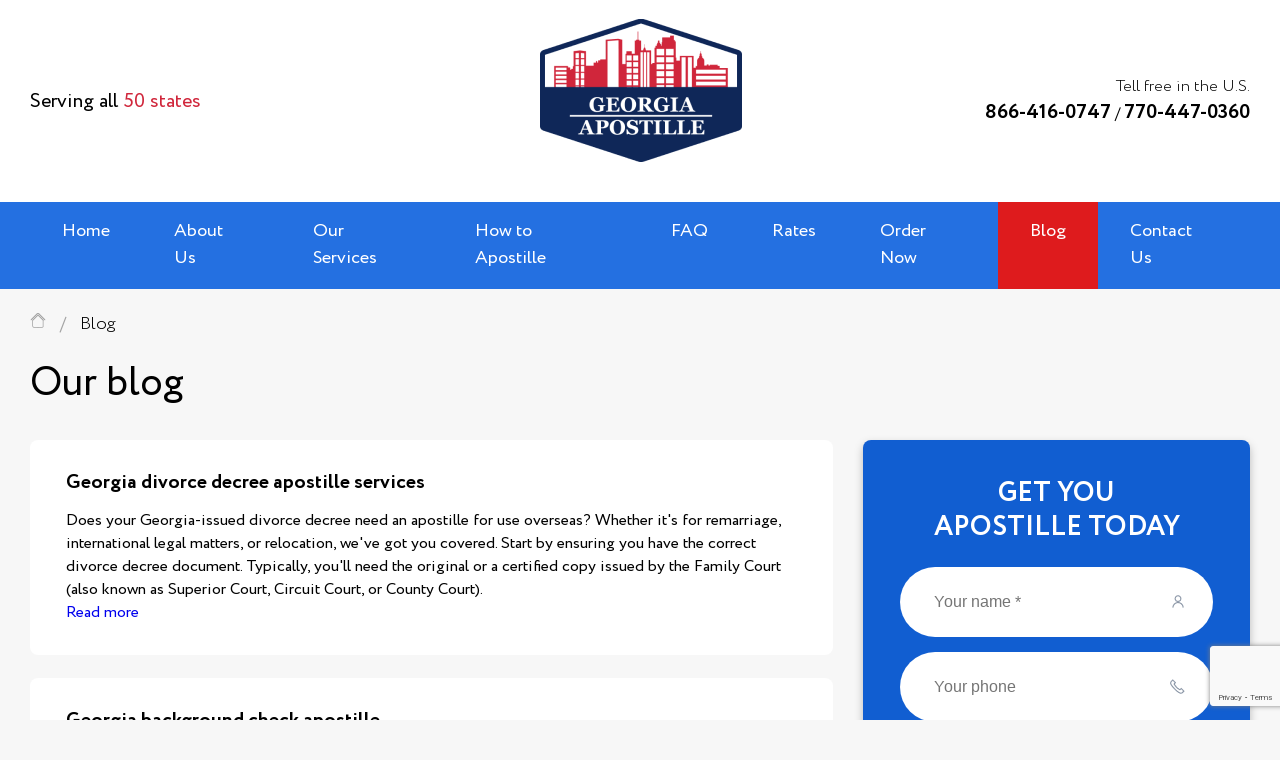

--- FILE ---
content_type: text/html; charset=utf-8
request_url: https://georgiaapostille.us/blog/
body_size: 7177
content:
<!DOCTYPE html>
<html lang="en">
<head>
    <meta charset="utf-8" />
    <meta name="viewport" content="width=device-width, initial-scale=1.0" />
    
    <link rel="icon" href="/georgia_apostille/image/logo.png" />
    
            
    <title>Blog</title>
    
    

    
        <link href="/netcat/admin/js/min/min_9d18ade809141c13f63cbb99c709aaab.css" rel="stylesheet" />
    
    <!--link href="/georgia_apostille/plugins/owl/owl.carousel.css" rel="stylesheet" />
    <link href="/georgia_apostille/plugins/owl/owl.theme.default.css" rel="stylesheet" />
    <link href="/georgia_apostille/css/bootstrap-grid.css" rel="stylesheet" />
    <link href="/georgia_apostille/css/style.css" rel="stylesheet" />
    <link href="/georgia_apostille/css/media.css" rel="stylesheet" />
    <link href="/georgia_apostille/plugins/lazyyt/lazyYT.css" rel="stylesheet" /!-->
    
    
    
    
</head>
<body>
    <div class="mobile-menu">
        <div class="mobile-btn">
            <div class="burger">
                <span></span>
                <span></span>
                <span></span>
                <span></span>
                <span></span>
                <img src="/georgia_apostille/image/close_w.png" />
            </div>
        </div>
        <div class="mobile-menu-container">
            <ul class="mobile-menu">
                <li><a href="/index/">Home</a></li><li><a href="/about-us/">About Us</a><ul class="mobile-submenu"><li><a href="/about-us/what-we-do/">What we do</a><li><a href="/about-us/why-us/">Why us?</a><li><a href="/about-us/apostille-testimonials/">Testimonials</a></ul></li><li><a href="/our-services/">Our Services</a><ul class="mobile-submenu"><li><a href="/our-services/us-apostille/">U.S. Apostille</a><li><a href="/our-services/us-department-of-state-apostille/">U.S. Department of State Apostille</a><li><a href="/our-services/certification/">Certification</a><li><a href="/our-services/embassy-legalization/">Embassy Legalization</a><li><a href="/all-states/">All States</a><li><a href="/hague-apostille-countries/">Hague Apostille Countries</a></ul></li><li><a href="/how-to-apostille/">How to Apostille</a></li><li><a href="/apostille-faq/">FAQ</a></li><li><a href="/apostille-rates/">Rates</a></li><li><a href="/order-apostille/">Order Now</a></li><li><a href="/blog/">Blog</a></li><li><a href="/contact-us/">Contact Us</a></li>            </ul>
        </div>
    </div>

    <div class="bg-white">
        <div class="container">
            <div class="row">
                <div class="col-md-12">
                    <div class="top-bar top-bar_page">
                        <div class="top-bar_link">
                            <span>Serving all</span> <a href="/all-states/">50 states</a>
                        </div>
                        <div class="top-bar_logo">
                            <a href="/">
                                <img src="/netcat_files/c/georgia_logo.png" alt="" />
                            </a>
                        </div>
                        <div class="top-bar_phone">
                                                        <small>Tell free in the U.S.</small>
                            <a href="tel:866-416-0747">866-416-0747</a> / <a href="tel:770-447-0360">770-447-0360</a>
                        </div>
                    </div>
                </div>
            </div>
        </div>
    </div>
    
    
    <!-- slider !-->
        
    
    <section class="menu">
        <div class="container">
            <div class="row">
                <div class="col-md-12">
                    <ul class="top-menu" itemscope="" itemtype="http://schema.org/SiteNavigationElement">
                        
                        <li><a href="/index/" itemprop="url">Home</a></li><li><a href="/about-us/" itemprop="url">About Us</a><ul class="submenu"><li><a href="/about-us/what-we-do/" itemprop="url">What we do</a><li><a href="/about-us/why-us/" itemprop="url">Why us?</a><li><a href="/about-us/apostille-testimonials/" itemprop="url">Testimonials</a></ul></li><li><a href="/our-services/" itemprop="url">Our Services</a><ul class="submenu"><li><a href="/our-services/us-apostille/" itemprop="url">U.S. Apostille</a><li><a href="/our-services/us-department-of-state-apostille/" itemprop="url">U.S. Department of State Apostille</a><li><a href="/our-services/certification/" itemprop="url">Certification</a><li><a href="/our-services/embassy-legalization/" itemprop="url">Embassy Legalization</a><li><a href="/all-states/" itemprop="url">All States</a><li><a href="/hague-apostille-countries/" itemprop="url">Hague Apostille Countries</a></ul></li><li><a href="/how-to-apostille/" itemprop="url">How to Apostille</a></li><li><a href="/apostille-faq/" itemprop="url">FAQ</a></li><li><a href="/apostille-rates/" itemprop="url">Rates</a></li><li><a href="/order-apostille/" itemprop="url">Order Now</a></li><li class="menu-active"><a href="/blog/" itemprop="url">Blog</a></li><li><a href="/contact-us/" itemprop="url">Contact Us</a></li>
                    </ul>
                </div>
            </div>
        </div>
    </section>
    
    
        <div class="container">
        <div class="row">
            <div class="col-md-12">
                <div class="breadcrumb">
                    <a href="/"><img src="/georgia_apostille/image/icon_breadcrumb.svg" /></a><span>/</span><a href="/blog/">Blog</a>                </div>
            </div>
        </div>
    </div>
            <section class="page">
        <img src="/georgia_apostille/image/element_7.svg" class="element_7" />
        <div itemscope itemtype="http://schema.org/Blog" class="container">
            <h1 itemprop="description">Our blog</h1>
            <div class="row">
                <div class="col-md-7 col-lg-8"><div itemprop="blogPosts" itemscope itemtype="http://schema.org/BlogPosting" class="blog-item">

    <a href="/blog/georgia-divorce-decree-apostille.html"><h6 itemprop="headline">Georgia divorce decree apostille services</h6></a>
    <div itemprop="description">Does your Georgia-issued divorce decree need an apostille for use overseas? Whether it&#039;s for remarriage, international legal matters, or relocation, we&#039;ve got you covered. Start by ensuring you have the correct divorce decree document. Typically, you&#039;ll need the original or a certified copy issued by the Family Court (also known as Superior Court, Circuit Court, or County Court).</div>
    <a href="/blog/georgia-divorce-decree-apostille.html">Read more</a>
    <meta itemscope itemprop="mainEntityOfPage" itemType="https://schema.org/WebPage" itemid="https://georgiaapostille.us/blog/georgia-divorce-decree-apostille.html" />
    <meta itemprop="image" content="https://georgiaapostille.us/netcat_files/c/georgia_logo.png" />
</div>
<div itemprop="blogPosts" itemscope itemtype="http://schema.org/BlogPosting" class="blog-item">

    <a href="/blog/georgia-background-ckeck-apostille.html"><h6 itemprop="headline">Georgia background check apostille</h6></a>
    <div itemprop="description">Does your Georgia-issued background check need an apostille for use overseas? Whether it&#039;s for dual citizenship, international work, or foreign marriage, we can handle this complex process for you.</div>
    <a href="/blog/georgia-background-ckeck-apostille.html">Read more</a>
    <meta itemscope itemprop="mainEntityOfPage" itemType="https://schema.org/WebPage" itemid="https://georgiaapostille.us/blog/georgia-background-ckeck-apostille.html" />
    <meta itemprop="image" content="https://georgiaapostille.us/netcat_files/c/georgia_logo.png" />
</div>
<div itemprop="blogPosts" itemscope itemtype="http://schema.org/BlogPosting" class="blog-item">

    <a href="/blog/georgia-birth-certificate-apostille.html"><h6 itemprop="headline">Georgia birth certificate apostille</h6></a>
    <div itemprop="description">If you were born in the state of Georgia and want to move to a foreign country for work, study, marriage; or plan to obtain dual citizenship, you will need to have your birth certificate apostilled. An apostille confirms the authenticity of your birth certificate, the stamps, and signatures on it, and makes it legalized for use in all member countries of the Hague Apostille Convention.</div>
    <a href="/blog/georgia-birth-certificate-apostille.html">Read more</a>
    <meta itemscope itemprop="mainEntityOfPage" itemType="https://schema.org/WebPage" itemid="https://georgiaapostille.us/blog/georgia-birth-certificate-apostille.html" />
    <meta itemprop="image" content="https://georgiaapostille.us/netcat_files/c/georgia_logo.png" />
</div>
<div itemprop="blogPosts" itemscope itemtype="http://schema.org/BlogPosting" class="blog-item">

    <a href="/blog/georgia-marriage-certificate-apostille.html"><h6 itemprop="headline">Georgia marriage certificate apostille</h6></a>
    <div itemprop="description">In Georgia, either the County Probate Court or the Georgia Department of Public Health can provide certified copies of marriage applications, certificates, and verifications. A marriage certificate is an officially recognized document that confirms a couple&#039;s legal marriage status.</div>
    <a href="/blog/georgia-marriage-certificate-apostille.html">Read more</a>
    <meta itemscope itemprop="mainEntityOfPage" itemType="https://schema.org/WebPage" itemid="https://georgiaapostille.us/blog/georgia-marriage-certificate-apostille.html" />
    <meta itemprop="image" content="https://georgiaapostille.us/netcat_files/c/georgia_logo.png" />
</div>
<div itemprop="blogPosts" itemscope itemtype="http://schema.org/BlogPosting" class="blog-item">

    <a href="/blog/blog_4.html"><h6 itemprop="headline">What is an Apostille?</h6></a>
    <div itemprop="description">There are two types of authentication for foreign documents provided by the Secretary of State office: the documents can either be apostilled or certified. If your document is going to be used in a member-country of the Hague Apostille Convention, of which the United States is also a member, your document will be authenticated with an apostille. Only the countries-participants of the Hague Apostille Convention will accept a foreign document endorsed with an apostille by the Secretary of State. If you are going to a country that is not part of the Hague Apostille Convention, your document will require a Secretary of State certification.</div>
    <a href="/blog/blog_4.html">Read more</a>
    <meta itemscope itemprop="mainEntityOfPage" itemType="https://schema.org/WebPage" itemid="https://georgiaapostille.us/blog/blog_4.html" />
    <meta itemprop="image" content="https://georgiaapostille.us/netcat_files/2682/3412/page.jpg" />
</div>
                <div class="pagination">
                                
                </div>
                </div>
                <div class="col-md-5 col-lg-4">
                    <aside>
                        <div class="contact-form_sidebar">
                            <!-- contact form !-->
                            <form enctype='multipart/form-data' class="form" method='post' action='/netcat/add.php'>
<div id='nc_moderate_form'>
<div class='nc_clear'></div>
  <input name='admin_mode' type='hidden' value='' />
  <input type='hidden' name='nc_token' value='7aac62340a45d98746c7013bf7043be9' />  <input name='catalogue' type='hidden' value='26' />
  <input name='cc' type='hidden' value='3404' />
  <input name='sub' type='hidden' value='2671' /><input name='posting' type='hidden' value='1' />
  <input name='curPos' type='hidden' value='0' />
  <input name='f_Parent_Message_ID' type='hidden' value='' />
  <input type='hidden' name='f_Checked' value='1' />  <input name="f_File" type="file" onchange="showFileInfo(this)" />
  <input id="sidebar_form_recaptcha" name="recaptchaResponse" type="hidden" value="" />
</div>
  <label>GET YOU<br />APOSTILLE TODAY</label>
  <div class="field-container" style="margin-top: 23px;">
    <input name="f_Name" type="text" class="field field-icon_user" placeholder="Your name *" required="" maxlength="100" />
  </div>
  <div class="field-container">
    <input name="f_Phone" type="text" class="field field-icon_phone" placeholder="Your phone" maxlength="15" />
  </div>
  <div class="field-container">
    <input name="f_Email" type="email" class="field field-icon_letter" placeholder="Your email *" required="" maxlength="100" />
  </div>
  <div class="field-container">
    <textarea name="f_Message" class="field-text field-icon_message" placeholder="Your message" required="" maxlength="500"></textarea>
  </div>
  <div class="field-container">
    <button id="upload_file_btn" type="button" class="btn_dashed">
      <div>
        <img src="/georgia_apostille/image/icon_upload.png" /><span id="upload_file_text">Upload your file</span>
      </div>
    </button>
  </div>
  <div class="user-message">
    Thank you for your message!<br />
    We will contact you shortly
  </div>
  <button type="submit" class="btn_1">SEND</button>
    <div class="download-order-form">
      <span>Download apostille request form</span>
      <a href="/Global_Apostille__Order_Form.pdf" target="_blank">Download for free</a>
  </div>
  </form>




















                        </div>

                        <div class="testimonials-sidebar">
                            <!-- testimonials !-->
                            <label>TESTIMONIALS</label><div class="testimonial-sidebar_item">
      <blockquote>Georgia Apostille was my lifesaver! I needed several documents legalized for use in China, including my company&#039;s articles of incorporation, bank letter apostille, certificate of amendment and I was nervous that I would make a mistake and my documents wouldn&#039;t be accepted. However, Georgia Apostille made me feel at ease. They answered all of my questions, processed all of my paperwork, and even mailed everything by DHL to Chengdu. I am thrilled to say that my paperwork has already arrived in China, and I am extremely grateful for the exceptional service I received from the team in Atlanta, Georgia. Thank you so much for your prompt and professional service. With their expertise and dedication to customer service, Georgia Apostille is the best choice for anyone who needs to have their documents legalized for international use.</blockquote>
      
      <div class="testimonial-sidebar_item-info">
      <img src="/netcat_files/2684/3414/get_apostille.jpg" alt="" />
      <ul>
          <li>Ming Ho</li>
          <li>Charlotte, NC</li>
      </ul>
  </div>
</div>
<div class="testimonial-sidebar_item">
      <blockquote>I am very pleased with the exceptional service I received from Georgia Apostille. The team in Atlanta was not only polite but also knowledgeable about the document legalization process. They helped me get an apostille on my FBI background check, which I needed for working abroad. Moreover, their services were reasonably priced too. I would definitely recommend them to anyone who needs document legalization services. With their great team and expertise, Georgia Apostille is the go-to choice for anyone who needs to have their documents legalized for international use.</blockquote>
      
      <div class="testimonial-sidebar_item-info">
      <img src="/netcat_files/2684/3414/apostille_birth_certificate.jpg" alt="" />
      <ul>
          <li>Alexander Wasserman</li>
          <li>Los Angeles, California</li>
      </ul>
  </div>
</div>
                        </div>
                    </aside>
                </div>
            </div>
        </div>
    </section><section class="important-links">
  <div class="container">
    <h2>Important links</h2>
    <div class="row"><div class="col-sm-12 col-md-6 col-lg-4">
  <a href="/faq/" class="link-item">
    <div itemscope itemtype="http://schema.org/Service">
      <img src="/georgia_apostille/image/link.svg" class="link" />
      <img src="/georgia_apostille/image/link_hover.svg" class="link-hover" />
      <span itemprop="name">FAQ</span>
    </div>
    <img src="/georgia_apostille/image/link_arrow.svg" class="link-arrow" />
    <img src="/georgia_apostille/image/link_arrow_hover.svg" class="link-arrow-hover" />
  </a>
</div>
<div class="col-sm-12 col-md-6 col-lg-4">
  <a href="/how-to-apostille/" class="link-item">
    <div itemscope itemtype="http://schema.org/Service">
      <img src="/georgia_apostille/image/link.svg" class="link" />
      <img src="/georgia_apostille/image/link_hover.svg" class="link-hover" />
      <span itemprop="name">How to Apostille</span>
    </div>
    <img src="/georgia_apostille/image/link_arrow.svg" class="link-arrow" />
    <img src="/georgia_apostille/image/link_arrow_hover.svg" class="link-arrow-hover" />
  </a>
</div>
    </div>
  </div>

</section>    <section class="states-link">
        <div class="container">
            <h2>Apostille from anywhere in the U.S.</h2>
            <div class="row">
                 <div class="col-lg-2 col-md-4 col-6"><a href="/all-states/alaska-apostille/" class="state-link-item">Alaska Apostille</a></div><div class="col-lg-2 col-md-4 col-6"><a href="/all-states/alabama-apostille/" class="state-link-item">Alabama Apostille</a></div><div class="col-lg-2 col-md-4 col-6"><a href="/all-states/arizona-apostille/" class="state-link-item">Arizona Apostille</a></div><div class="col-lg-2 col-md-4 col-6"><a href="/all-states/arkansas-apostille/" class="state-link-item">Arkansas Apostille</a></div><div class="col-lg-2 col-md-4 col-6"><a href="/all-states/california-apostille/" class="state-link-item">California Apostille</a></div><div class="col-lg-2 col-md-4 col-6"><a href="/all-states/state-of-colorado-apostille/" class="state-link-item">Colorado Apostille</a></div><div class="col-lg-2 col-md-4 col-6"><a href="/all-states/state-of-connecticut-apostille/" class="state-link-item">Connecticut Apostille</a></div><div class="col-lg-2 col-md-4 col-6"><a href="/all-states/state-of-delaware-apostille/" class="state-link-item">Delaware Apostille</a></div><div class="col-lg-2 col-md-4 col-6"><a href="/all-states/state-of-florida-apostille/" class="state-link-item">Florida Apostille</a></div><div class="col-lg-2 col-md-4 col-6"><a href="/all-states/state-of-georgia-apostille/" class="state-link-item">Georgia Apostille</a></div><div class="col-lg-2 col-md-4 col-6"><a href="/all-states/state-of-guam-apostille/" class="state-link-item">Guam Apostille</a></div><div class="col-lg-2 col-md-4 col-6"><a href="/all-states/state-of-hawaii-apostille/" class="state-link-item">Hawaii Apostille</a></div><div class="col-lg-2 col-md-4 col-6"><a href="/all-states/state-of-idaho-apostille/" class="state-link-item">Idaho Apostille</a></div><div class="col-lg-2 col-md-4 col-6"><a href="/all-states/state-of-illinois-apostille/" class="state-link-item">Illinois Apostille</a></div><div class="col-lg-2 col-md-4 col-6"><a href="/all-states/state-of-indiana-apostille/" class="state-link-item">Indiana Apostille</a></div><div class="col-lg-2 col-md-4 col-6"><a href="/all-states/state-of-iowa-apostille/" class="state-link-item">Iowa Apostille</a></div><div class="col-lg-2 col-md-4 col-6"><a href="/all-states/state-of-kansas-apostille/" class="state-link-item">Kansas Apostille</a></div><div class="col-lg-2 col-md-4 col-6"><a href="/all-states/state-of-kentucky-apostille/" class="state-link-item">Kentucky Apostille</a></div><div class="col-lg-2 col-md-4 col-6"><a href="/all-states/state-of-louisiana-apostille/" class="state-link-item">Louisiana Apostille</a></div><div class="col-lg-2 col-md-4 col-6"><a href="/all-states/state-of-maine-apostille/" class="state-link-item">Maine Apostille</a></div><div class="col-lg-2 col-md-4 col-6"><a href="/all-states/state-of-maryland-apostille/" class="state-link-item">Maryland Apostille</a></div><div class="col-lg-2 col-md-4 col-6"><a href="/all-states/state-of-massachusetts-apostille/" class="state-link-item">Massachusetts Apostille</a></div><div class="col-lg-2 col-md-4 col-6"><a href="/all-states/state-of-michigan-apostille/" class="state-link-item">Michigan Apostille</a></div><div class="col-lg-2 col-md-4 col-6"><a href="/all-states/state-of-minnesota-apostille/" class="state-link-item">Minnesota Apostille</a></div><div class="col-lg-2 col-md-4 col-6"><a href="/all-states/state-of-mississippi-apostille/" class="state-link-item">Mississippi Apostille</a></div><div class="col-lg-2 col-md-4 col-6"><a href="/all-states/state-of-missouri-apostille/" class="state-link-item">Missouri Apostille</a></div><div class="col-lg-2 col-md-4 col-6"><a href="/all-states/state-of-montana-apostille/" class="state-link-item">Montana Apostille</a></div><div class="col-lg-2 col-md-4 col-6"><a href="/all-states/state-of-nebraska-apostille/" class="state-link-item">​Nebraska Apostille</a></div><div class="col-lg-2 col-md-4 col-6"><a href="/all-states/state-of-nevada-apostille/" class="state-link-item">Nevada Apostille</a></div><div class="col-lg-2 col-md-4 col-6"><a href="/all-states/state-of-new-hampshire-apostille/" class="state-link-item">New Hampshire Apostille</a></div><div class="col-lg-2 col-md-4 col-6"><a href="/all-states/state-of-new-jersey-apostille/" class="state-link-item">New Jersey Apostille</a></div><div class="col-lg-2 col-md-4 col-6"><a href="/all-states/state-of-new-mexico-apostille/" class="state-link-item">New Mexico Apostille</a></div><div class="col-lg-2 col-md-4 col-6"><a href="/all-states/state-of-new-york-apostille/" class="state-link-item">New York Apostille</a></div><div class="col-lg-2 col-md-4 col-6"><a href="/all-states/state-of-north-carolina-apostille/" class="state-link-item">North Carolina Apostille</a></div><div class="col-lg-2 col-md-4 col-6"><a href="/all-states/state-of-north-dakota-apostille/" class="state-link-item">North Dakota Apostille</a></div><div class="col-lg-2 col-md-4 col-6"><a href="/all-states/state-of-ohio-apostille/" class="state-link-item">Ohio Apostille</a></div><div class="col-lg-2 col-md-4 col-6"><a href="/all-states/state-of-oklahoma-apostille/" class="state-link-item">Oklahoma Apostille</a></div><div class="col-lg-2 col-md-4 col-6"><a href="/all-states/state-of-oregon-apostille/" class="state-link-item">Oregon Apostille</a></div><div class="col-lg-2 col-md-4 col-6"><a href="/all-states/state-of-pennsylvania-apostille/" class="state-link-item">Pennsylvania Apostille</a></div><div class="col-lg-2 col-md-4 col-6"><a href="/all-states/state-of-rhode-island-apostille/" class="state-link-item">Rhode Island Apostille</a></div><div class="col-lg-2 col-md-4 col-6"><a href="/all-states/state-of-puerto-rico-apostille/" class="state-link-item">Puerto Rico Apostille</a></div><div class="col-lg-2 col-md-4 col-6"><a href="/all-states/state-of-south-carolina-apostille/" class="state-link-item">South Carolina Apostille</a></div><div class="col-lg-2 col-md-4 col-6"><a href="/all-states/state-of-south-dakota-apostille/" class="state-link-item">South Dakota Apostille</a></div><div class="col-lg-2 col-md-4 col-6"><a href="/all-states/state-of-tennessee-apostille/" class="state-link-item">Tennessee Apostille</a></div><div class="col-lg-2 col-md-4 col-6"><a href="/all-states/state-of-texas-apostille/" class="state-link-item">Texas Apostille</a></div><div class="col-lg-2 col-md-4 col-6"><a href="/all-states/state-of-utah-apostille/" class="state-link-item">​Utah Apostille</a></div><div class="col-lg-2 col-md-4 col-6"><a href="/all-states/state-of-vermont-apostille/" class="state-link-item">Vermont Apostille</a></div><div class="col-lg-2 col-md-4 col-6"><a href="/all-states/us-virgin-islands/" class="state-link-item">U.S. Virgin Islands Apostille</a></div><div class="col-lg-2 col-md-4 col-6"><a href="/all-states/state-of-virginia-apostille/" class="state-link-item">Virginia Apostille</a></div><div class="col-lg-2 col-md-4 col-6"><a href="/all-states/state-of-washington-apostille/" class="state-link-item">Washington Apostille</a></div><div class="col-lg-2 col-md-4 col-6"><a href="/all-states/state-of-washington-dc-apostille/" class="state-link-item">Washington, D.C. Apostille</a></div><div class="col-lg-2 col-md-4 col-6"><a href="/all-states/state-of-west-virginia-apostille/" class="state-link-item">West Virginia Apostille</a></div><div class="col-lg-2 col-md-4 col-6"><a href="/all-states/state-of-wisconsin-apostille/" class="state-link-item">Wisconsin Apostille</a></div><div class="col-lg-2 col-md-4 col-6"><a href="/all-states/state-of-wyoming-apostille/" class="state-link-item">Wyoming Apostille</a></div>            </div>
        </div>
    </section>    <section class="call">
        <div class="container">
            <div class="row">
                <div class="col-md-12">
                                        <span>Toll free in the U.S. </span> <a href="tel:866-416-0747">866-416-0747</a> / <a href="tel:770-447-0360">770-447-0360</a>
                </div>
            </div>
        </div>
    </section>

    <footer>
        <div class="container">
            
                <div class="row">
                    <div class="col-lg-3 col-md-12">
                        <img src="/netcat_files/c/georgia_logo_1.png" class="footer-logo" />
                        <p class="footer-company-text">
                            Georgia Apostille<br />
                            2026. All rights Reserved
                        </p>
                        <div class="footer-link-container">
                            <a href="/terms-and-conditions/" class="footer-link">Terms and Conditions</a>
                            <a href="/privacy-policy/" class="footer-link">Privacy policy</a>
                        </div>
                    </div>
                    <div class="col-lg-3 col-md-12">
                        <h6>About Us</h6>
                        <ul class="footer-menu"><li><a href="/about-us/what-we-do/">What we do</a></li><li><a href="/about-us/why-us/">Why us?</a></li><li><a href="/about-us/apostille-testimonials/">Testimonials</a></li></ul>                    </div>
                    <div class="col-lg-3 col-md-12">
                        <h6>Our Services</h6>
                        <ul class="footer-menu"><li><a href="/our-services/us-apostille/">U.S. Apostille</a></li><li><a href="/our-services/us-department-of-state-apostille/">U.S. Department of State Apostille</a></li><li><a href="/our-services/certification/">Certification</a></li><li><a href="/our-services/embassy-legalization/">Embassy Legalization</a></li><li><a href="/all-states/">All States</a></li><li><a href="/hague-apostille-countries/">Hague Apostille Countries</a></li></ul>                    </div>
                    <div class="col-lg-3 col-md-12">
                        <ul class="footer-links">
                            
                            <li><a href="/how-to-apostille/">How to Apostille</a></li><li><a href="/apostille-faq/">FAQ</a></li><li><a href="/apostille-rates/">Rates</a></li><li><a href="/order-apostille/">Order Now</a></li>
                        </ul>
                    </div>
                </div>
                <div class="row">
                    <div class="col-md-12">
                    	<div class="footer-message">
                            Georgia Apostille provides assistance with the process of apostille, certification, authentication, and legalization of legal documents issued in the United States of America for use in foreign countries. Graphic content displayed on our website is for informational purposes only. Georgia Apostille does not provide legal advice. Please consult with an attorney if you require legal consultation regarding your documents.
                        </div>
                    </div>
                </div>
        </div>
    </footer>

    <div class="overlay dnone"></div>

    <script src="https://www.google.com/recaptcha/api.js?render=6Ldb5KEgAAAAABepLmMcNORewRM7hLVReEJYMeqr"></script>
    

        <script src="/netcat/admin/js/min/min_37c81ac93c7567daf0b57180d2970316.js"></script>
    
    <script>
        grecaptcha.ready(function () {
            grecaptcha.execute('6Ldb5KEgAAAAABepLmMcNORewRM7hLVReEJYMeqr', { action: 'contact_form' }).then(function (token) {
                var recaptchaResponse = document.getElementById('contact_form_recaptcha');
                if(recaptchaResponse != null) {
                    recaptchaResponse.value = token;
                }
            });
            grecaptcha.execute('6Ldb5KEgAAAAABepLmMcNORewRM7hLVReEJYMeqr', { action: 'sidebar_form' }).then(function (token) {
                var recaptchaResponse = document.getElementById('sidebar_form_recaptcha');
                if(recaptchaResponse != null) {
                    recaptchaResponse.value = token;
                }
            });
        });
    </script>
    
    <script async src="https://www.googletagmanager.com/gtag/js?id=G-BD8YTBFBB9"></script> <script> window.dataLayer = window.dataLayer || []; function gtag(){dataLayer.push(arguments);} gtag('js', new Date()); gtag('config', 'G-BD8YTBFBB9'); </script>
    
<script type="text/javascript" async> 
;(function(o,l,a,r,k,y){if(o.olark)return; r="script";y=l.createElement(r);r=l.getElementsByTagName(r)[0]; y.async=1;y.src="//"+a;r.parentNode.insertBefore(y,r); y=o.olark=function(){k.s.push(arguments);k.t.push(+new Date)}; y.extend=function(i,j){y("extend",i,j)}; y.identify=function(i){y("identify",k.i=i)}; y.configure=function(i,j){y("configure",i,j);k.c[i]=j}; k=y._={s:[],t:[+new Date],c:{},l:a}; })(window,document,"static.olark.com/jsclient/loader.js");
olark.identify('8806-405-10-5791');

  (function(i,s,o,g,r,a,m){i['GoogleAnalyticsObject']=r;i[r]=i[r]||function(){
  (i[r].q=i[r].q||[]).push(arguments)},i[r].l=1*new Date();a=s.createElement(o),
  m=s.getElementsByTagName(o)[0];a.async=1;a.src=g;m.parentNode.insertBefore(a,m)
  })(window,document,'script','//www.google-analytics.com/analytics.js','ga');

  ga('create', 'UA-27835220-27', 'auto');
  ga('send', 'pageview');
  
</script>

</body>

</html>

--- FILE ---
content_type: text/html; charset=utf-8
request_url: https://www.google.com/recaptcha/api2/anchor?ar=1&k=6Ldb5KEgAAAAABepLmMcNORewRM7hLVReEJYMeqr&co=aHR0cHM6Ly9nZW9yZ2lhYXBvc3RpbGxlLnVzOjQ0Mw..&hl=en&v=N67nZn4AqZkNcbeMu4prBgzg&size=invisible&anchor-ms=20000&execute-ms=30000&cb=elq1o7xmiwk9
body_size: 48784
content:
<!DOCTYPE HTML><html dir="ltr" lang="en"><head><meta http-equiv="Content-Type" content="text/html; charset=UTF-8">
<meta http-equiv="X-UA-Compatible" content="IE=edge">
<title>reCAPTCHA</title>
<style type="text/css">
/* cyrillic-ext */
@font-face {
  font-family: 'Roboto';
  font-style: normal;
  font-weight: 400;
  font-stretch: 100%;
  src: url(//fonts.gstatic.com/s/roboto/v48/KFO7CnqEu92Fr1ME7kSn66aGLdTylUAMa3GUBHMdazTgWw.woff2) format('woff2');
  unicode-range: U+0460-052F, U+1C80-1C8A, U+20B4, U+2DE0-2DFF, U+A640-A69F, U+FE2E-FE2F;
}
/* cyrillic */
@font-face {
  font-family: 'Roboto';
  font-style: normal;
  font-weight: 400;
  font-stretch: 100%;
  src: url(//fonts.gstatic.com/s/roboto/v48/KFO7CnqEu92Fr1ME7kSn66aGLdTylUAMa3iUBHMdazTgWw.woff2) format('woff2');
  unicode-range: U+0301, U+0400-045F, U+0490-0491, U+04B0-04B1, U+2116;
}
/* greek-ext */
@font-face {
  font-family: 'Roboto';
  font-style: normal;
  font-weight: 400;
  font-stretch: 100%;
  src: url(//fonts.gstatic.com/s/roboto/v48/KFO7CnqEu92Fr1ME7kSn66aGLdTylUAMa3CUBHMdazTgWw.woff2) format('woff2');
  unicode-range: U+1F00-1FFF;
}
/* greek */
@font-face {
  font-family: 'Roboto';
  font-style: normal;
  font-weight: 400;
  font-stretch: 100%;
  src: url(//fonts.gstatic.com/s/roboto/v48/KFO7CnqEu92Fr1ME7kSn66aGLdTylUAMa3-UBHMdazTgWw.woff2) format('woff2');
  unicode-range: U+0370-0377, U+037A-037F, U+0384-038A, U+038C, U+038E-03A1, U+03A3-03FF;
}
/* math */
@font-face {
  font-family: 'Roboto';
  font-style: normal;
  font-weight: 400;
  font-stretch: 100%;
  src: url(//fonts.gstatic.com/s/roboto/v48/KFO7CnqEu92Fr1ME7kSn66aGLdTylUAMawCUBHMdazTgWw.woff2) format('woff2');
  unicode-range: U+0302-0303, U+0305, U+0307-0308, U+0310, U+0312, U+0315, U+031A, U+0326-0327, U+032C, U+032F-0330, U+0332-0333, U+0338, U+033A, U+0346, U+034D, U+0391-03A1, U+03A3-03A9, U+03B1-03C9, U+03D1, U+03D5-03D6, U+03F0-03F1, U+03F4-03F5, U+2016-2017, U+2034-2038, U+203C, U+2040, U+2043, U+2047, U+2050, U+2057, U+205F, U+2070-2071, U+2074-208E, U+2090-209C, U+20D0-20DC, U+20E1, U+20E5-20EF, U+2100-2112, U+2114-2115, U+2117-2121, U+2123-214F, U+2190, U+2192, U+2194-21AE, U+21B0-21E5, U+21F1-21F2, U+21F4-2211, U+2213-2214, U+2216-22FF, U+2308-230B, U+2310, U+2319, U+231C-2321, U+2336-237A, U+237C, U+2395, U+239B-23B7, U+23D0, U+23DC-23E1, U+2474-2475, U+25AF, U+25B3, U+25B7, U+25BD, U+25C1, U+25CA, U+25CC, U+25FB, U+266D-266F, U+27C0-27FF, U+2900-2AFF, U+2B0E-2B11, U+2B30-2B4C, U+2BFE, U+3030, U+FF5B, U+FF5D, U+1D400-1D7FF, U+1EE00-1EEFF;
}
/* symbols */
@font-face {
  font-family: 'Roboto';
  font-style: normal;
  font-weight: 400;
  font-stretch: 100%;
  src: url(//fonts.gstatic.com/s/roboto/v48/KFO7CnqEu92Fr1ME7kSn66aGLdTylUAMaxKUBHMdazTgWw.woff2) format('woff2');
  unicode-range: U+0001-000C, U+000E-001F, U+007F-009F, U+20DD-20E0, U+20E2-20E4, U+2150-218F, U+2190, U+2192, U+2194-2199, U+21AF, U+21E6-21F0, U+21F3, U+2218-2219, U+2299, U+22C4-22C6, U+2300-243F, U+2440-244A, U+2460-24FF, U+25A0-27BF, U+2800-28FF, U+2921-2922, U+2981, U+29BF, U+29EB, U+2B00-2BFF, U+4DC0-4DFF, U+FFF9-FFFB, U+10140-1018E, U+10190-1019C, U+101A0, U+101D0-101FD, U+102E0-102FB, U+10E60-10E7E, U+1D2C0-1D2D3, U+1D2E0-1D37F, U+1F000-1F0FF, U+1F100-1F1AD, U+1F1E6-1F1FF, U+1F30D-1F30F, U+1F315, U+1F31C, U+1F31E, U+1F320-1F32C, U+1F336, U+1F378, U+1F37D, U+1F382, U+1F393-1F39F, U+1F3A7-1F3A8, U+1F3AC-1F3AF, U+1F3C2, U+1F3C4-1F3C6, U+1F3CA-1F3CE, U+1F3D4-1F3E0, U+1F3ED, U+1F3F1-1F3F3, U+1F3F5-1F3F7, U+1F408, U+1F415, U+1F41F, U+1F426, U+1F43F, U+1F441-1F442, U+1F444, U+1F446-1F449, U+1F44C-1F44E, U+1F453, U+1F46A, U+1F47D, U+1F4A3, U+1F4B0, U+1F4B3, U+1F4B9, U+1F4BB, U+1F4BF, U+1F4C8-1F4CB, U+1F4D6, U+1F4DA, U+1F4DF, U+1F4E3-1F4E6, U+1F4EA-1F4ED, U+1F4F7, U+1F4F9-1F4FB, U+1F4FD-1F4FE, U+1F503, U+1F507-1F50B, U+1F50D, U+1F512-1F513, U+1F53E-1F54A, U+1F54F-1F5FA, U+1F610, U+1F650-1F67F, U+1F687, U+1F68D, U+1F691, U+1F694, U+1F698, U+1F6AD, U+1F6B2, U+1F6B9-1F6BA, U+1F6BC, U+1F6C6-1F6CF, U+1F6D3-1F6D7, U+1F6E0-1F6EA, U+1F6F0-1F6F3, U+1F6F7-1F6FC, U+1F700-1F7FF, U+1F800-1F80B, U+1F810-1F847, U+1F850-1F859, U+1F860-1F887, U+1F890-1F8AD, U+1F8B0-1F8BB, U+1F8C0-1F8C1, U+1F900-1F90B, U+1F93B, U+1F946, U+1F984, U+1F996, U+1F9E9, U+1FA00-1FA6F, U+1FA70-1FA7C, U+1FA80-1FA89, U+1FA8F-1FAC6, U+1FACE-1FADC, U+1FADF-1FAE9, U+1FAF0-1FAF8, U+1FB00-1FBFF;
}
/* vietnamese */
@font-face {
  font-family: 'Roboto';
  font-style: normal;
  font-weight: 400;
  font-stretch: 100%;
  src: url(//fonts.gstatic.com/s/roboto/v48/KFO7CnqEu92Fr1ME7kSn66aGLdTylUAMa3OUBHMdazTgWw.woff2) format('woff2');
  unicode-range: U+0102-0103, U+0110-0111, U+0128-0129, U+0168-0169, U+01A0-01A1, U+01AF-01B0, U+0300-0301, U+0303-0304, U+0308-0309, U+0323, U+0329, U+1EA0-1EF9, U+20AB;
}
/* latin-ext */
@font-face {
  font-family: 'Roboto';
  font-style: normal;
  font-weight: 400;
  font-stretch: 100%;
  src: url(//fonts.gstatic.com/s/roboto/v48/KFO7CnqEu92Fr1ME7kSn66aGLdTylUAMa3KUBHMdazTgWw.woff2) format('woff2');
  unicode-range: U+0100-02BA, U+02BD-02C5, U+02C7-02CC, U+02CE-02D7, U+02DD-02FF, U+0304, U+0308, U+0329, U+1D00-1DBF, U+1E00-1E9F, U+1EF2-1EFF, U+2020, U+20A0-20AB, U+20AD-20C0, U+2113, U+2C60-2C7F, U+A720-A7FF;
}
/* latin */
@font-face {
  font-family: 'Roboto';
  font-style: normal;
  font-weight: 400;
  font-stretch: 100%;
  src: url(//fonts.gstatic.com/s/roboto/v48/KFO7CnqEu92Fr1ME7kSn66aGLdTylUAMa3yUBHMdazQ.woff2) format('woff2');
  unicode-range: U+0000-00FF, U+0131, U+0152-0153, U+02BB-02BC, U+02C6, U+02DA, U+02DC, U+0304, U+0308, U+0329, U+2000-206F, U+20AC, U+2122, U+2191, U+2193, U+2212, U+2215, U+FEFF, U+FFFD;
}
/* cyrillic-ext */
@font-face {
  font-family: 'Roboto';
  font-style: normal;
  font-weight: 500;
  font-stretch: 100%;
  src: url(//fonts.gstatic.com/s/roboto/v48/KFO7CnqEu92Fr1ME7kSn66aGLdTylUAMa3GUBHMdazTgWw.woff2) format('woff2');
  unicode-range: U+0460-052F, U+1C80-1C8A, U+20B4, U+2DE0-2DFF, U+A640-A69F, U+FE2E-FE2F;
}
/* cyrillic */
@font-face {
  font-family: 'Roboto';
  font-style: normal;
  font-weight: 500;
  font-stretch: 100%;
  src: url(//fonts.gstatic.com/s/roboto/v48/KFO7CnqEu92Fr1ME7kSn66aGLdTylUAMa3iUBHMdazTgWw.woff2) format('woff2');
  unicode-range: U+0301, U+0400-045F, U+0490-0491, U+04B0-04B1, U+2116;
}
/* greek-ext */
@font-face {
  font-family: 'Roboto';
  font-style: normal;
  font-weight: 500;
  font-stretch: 100%;
  src: url(//fonts.gstatic.com/s/roboto/v48/KFO7CnqEu92Fr1ME7kSn66aGLdTylUAMa3CUBHMdazTgWw.woff2) format('woff2');
  unicode-range: U+1F00-1FFF;
}
/* greek */
@font-face {
  font-family: 'Roboto';
  font-style: normal;
  font-weight: 500;
  font-stretch: 100%;
  src: url(//fonts.gstatic.com/s/roboto/v48/KFO7CnqEu92Fr1ME7kSn66aGLdTylUAMa3-UBHMdazTgWw.woff2) format('woff2');
  unicode-range: U+0370-0377, U+037A-037F, U+0384-038A, U+038C, U+038E-03A1, U+03A3-03FF;
}
/* math */
@font-face {
  font-family: 'Roboto';
  font-style: normal;
  font-weight: 500;
  font-stretch: 100%;
  src: url(//fonts.gstatic.com/s/roboto/v48/KFO7CnqEu92Fr1ME7kSn66aGLdTylUAMawCUBHMdazTgWw.woff2) format('woff2');
  unicode-range: U+0302-0303, U+0305, U+0307-0308, U+0310, U+0312, U+0315, U+031A, U+0326-0327, U+032C, U+032F-0330, U+0332-0333, U+0338, U+033A, U+0346, U+034D, U+0391-03A1, U+03A3-03A9, U+03B1-03C9, U+03D1, U+03D5-03D6, U+03F0-03F1, U+03F4-03F5, U+2016-2017, U+2034-2038, U+203C, U+2040, U+2043, U+2047, U+2050, U+2057, U+205F, U+2070-2071, U+2074-208E, U+2090-209C, U+20D0-20DC, U+20E1, U+20E5-20EF, U+2100-2112, U+2114-2115, U+2117-2121, U+2123-214F, U+2190, U+2192, U+2194-21AE, U+21B0-21E5, U+21F1-21F2, U+21F4-2211, U+2213-2214, U+2216-22FF, U+2308-230B, U+2310, U+2319, U+231C-2321, U+2336-237A, U+237C, U+2395, U+239B-23B7, U+23D0, U+23DC-23E1, U+2474-2475, U+25AF, U+25B3, U+25B7, U+25BD, U+25C1, U+25CA, U+25CC, U+25FB, U+266D-266F, U+27C0-27FF, U+2900-2AFF, U+2B0E-2B11, U+2B30-2B4C, U+2BFE, U+3030, U+FF5B, U+FF5D, U+1D400-1D7FF, U+1EE00-1EEFF;
}
/* symbols */
@font-face {
  font-family: 'Roboto';
  font-style: normal;
  font-weight: 500;
  font-stretch: 100%;
  src: url(//fonts.gstatic.com/s/roboto/v48/KFO7CnqEu92Fr1ME7kSn66aGLdTylUAMaxKUBHMdazTgWw.woff2) format('woff2');
  unicode-range: U+0001-000C, U+000E-001F, U+007F-009F, U+20DD-20E0, U+20E2-20E4, U+2150-218F, U+2190, U+2192, U+2194-2199, U+21AF, U+21E6-21F0, U+21F3, U+2218-2219, U+2299, U+22C4-22C6, U+2300-243F, U+2440-244A, U+2460-24FF, U+25A0-27BF, U+2800-28FF, U+2921-2922, U+2981, U+29BF, U+29EB, U+2B00-2BFF, U+4DC0-4DFF, U+FFF9-FFFB, U+10140-1018E, U+10190-1019C, U+101A0, U+101D0-101FD, U+102E0-102FB, U+10E60-10E7E, U+1D2C0-1D2D3, U+1D2E0-1D37F, U+1F000-1F0FF, U+1F100-1F1AD, U+1F1E6-1F1FF, U+1F30D-1F30F, U+1F315, U+1F31C, U+1F31E, U+1F320-1F32C, U+1F336, U+1F378, U+1F37D, U+1F382, U+1F393-1F39F, U+1F3A7-1F3A8, U+1F3AC-1F3AF, U+1F3C2, U+1F3C4-1F3C6, U+1F3CA-1F3CE, U+1F3D4-1F3E0, U+1F3ED, U+1F3F1-1F3F3, U+1F3F5-1F3F7, U+1F408, U+1F415, U+1F41F, U+1F426, U+1F43F, U+1F441-1F442, U+1F444, U+1F446-1F449, U+1F44C-1F44E, U+1F453, U+1F46A, U+1F47D, U+1F4A3, U+1F4B0, U+1F4B3, U+1F4B9, U+1F4BB, U+1F4BF, U+1F4C8-1F4CB, U+1F4D6, U+1F4DA, U+1F4DF, U+1F4E3-1F4E6, U+1F4EA-1F4ED, U+1F4F7, U+1F4F9-1F4FB, U+1F4FD-1F4FE, U+1F503, U+1F507-1F50B, U+1F50D, U+1F512-1F513, U+1F53E-1F54A, U+1F54F-1F5FA, U+1F610, U+1F650-1F67F, U+1F687, U+1F68D, U+1F691, U+1F694, U+1F698, U+1F6AD, U+1F6B2, U+1F6B9-1F6BA, U+1F6BC, U+1F6C6-1F6CF, U+1F6D3-1F6D7, U+1F6E0-1F6EA, U+1F6F0-1F6F3, U+1F6F7-1F6FC, U+1F700-1F7FF, U+1F800-1F80B, U+1F810-1F847, U+1F850-1F859, U+1F860-1F887, U+1F890-1F8AD, U+1F8B0-1F8BB, U+1F8C0-1F8C1, U+1F900-1F90B, U+1F93B, U+1F946, U+1F984, U+1F996, U+1F9E9, U+1FA00-1FA6F, U+1FA70-1FA7C, U+1FA80-1FA89, U+1FA8F-1FAC6, U+1FACE-1FADC, U+1FADF-1FAE9, U+1FAF0-1FAF8, U+1FB00-1FBFF;
}
/* vietnamese */
@font-face {
  font-family: 'Roboto';
  font-style: normal;
  font-weight: 500;
  font-stretch: 100%;
  src: url(//fonts.gstatic.com/s/roboto/v48/KFO7CnqEu92Fr1ME7kSn66aGLdTylUAMa3OUBHMdazTgWw.woff2) format('woff2');
  unicode-range: U+0102-0103, U+0110-0111, U+0128-0129, U+0168-0169, U+01A0-01A1, U+01AF-01B0, U+0300-0301, U+0303-0304, U+0308-0309, U+0323, U+0329, U+1EA0-1EF9, U+20AB;
}
/* latin-ext */
@font-face {
  font-family: 'Roboto';
  font-style: normal;
  font-weight: 500;
  font-stretch: 100%;
  src: url(//fonts.gstatic.com/s/roboto/v48/KFO7CnqEu92Fr1ME7kSn66aGLdTylUAMa3KUBHMdazTgWw.woff2) format('woff2');
  unicode-range: U+0100-02BA, U+02BD-02C5, U+02C7-02CC, U+02CE-02D7, U+02DD-02FF, U+0304, U+0308, U+0329, U+1D00-1DBF, U+1E00-1E9F, U+1EF2-1EFF, U+2020, U+20A0-20AB, U+20AD-20C0, U+2113, U+2C60-2C7F, U+A720-A7FF;
}
/* latin */
@font-face {
  font-family: 'Roboto';
  font-style: normal;
  font-weight: 500;
  font-stretch: 100%;
  src: url(//fonts.gstatic.com/s/roboto/v48/KFO7CnqEu92Fr1ME7kSn66aGLdTylUAMa3yUBHMdazQ.woff2) format('woff2');
  unicode-range: U+0000-00FF, U+0131, U+0152-0153, U+02BB-02BC, U+02C6, U+02DA, U+02DC, U+0304, U+0308, U+0329, U+2000-206F, U+20AC, U+2122, U+2191, U+2193, U+2212, U+2215, U+FEFF, U+FFFD;
}
/* cyrillic-ext */
@font-face {
  font-family: 'Roboto';
  font-style: normal;
  font-weight: 900;
  font-stretch: 100%;
  src: url(//fonts.gstatic.com/s/roboto/v48/KFO7CnqEu92Fr1ME7kSn66aGLdTylUAMa3GUBHMdazTgWw.woff2) format('woff2');
  unicode-range: U+0460-052F, U+1C80-1C8A, U+20B4, U+2DE0-2DFF, U+A640-A69F, U+FE2E-FE2F;
}
/* cyrillic */
@font-face {
  font-family: 'Roboto';
  font-style: normal;
  font-weight: 900;
  font-stretch: 100%;
  src: url(//fonts.gstatic.com/s/roboto/v48/KFO7CnqEu92Fr1ME7kSn66aGLdTylUAMa3iUBHMdazTgWw.woff2) format('woff2');
  unicode-range: U+0301, U+0400-045F, U+0490-0491, U+04B0-04B1, U+2116;
}
/* greek-ext */
@font-face {
  font-family: 'Roboto';
  font-style: normal;
  font-weight: 900;
  font-stretch: 100%;
  src: url(//fonts.gstatic.com/s/roboto/v48/KFO7CnqEu92Fr1ME7kSn66aGLdTylUAMa3CUBHMdazTgWw.woff2) format('woff2');
  unicode-range: U+1F00-1FFF;
}
/* greek */
@font-face {
  font-family: 'Roboto';
  font-style: normal;
  font-weight: 900;
  font-stretch: 100%;
  src: url(//fonts.gstatic.com/s/roboto/v48/KFO7CnqEu92Fr1ME7kSn66aGLdTylUAMa3-UBHMdazTgWw.woff2) format('woff2');
  unicode-range: U+0370-0377, U+037A-037F, U+0384-038A, U+038C, U+038E-03A1, U+03A3-03FF;
}
/* math */
@font-face {
  font-family: 'Roboto';
  font-style: normal;
  font-weight: 900;
  font-stretch: 100%;
  src: url(//fonts.gstatic.com/s/roboto/v48/KFO7CnqEu92Fr1ME7kSn66aGLdTylUAMawCUBHMdazTgWw.woff2) format('woff2');
  unicode-range: U+0302-0303, U+0305, U+0307-0308, U+0310, U+0312, U+0315, U+031A, U+0326-0327, U+032C, U+032F-0330, U+0332-0333, U+0338, U+033A, U+0346, U+034D, U+0391-03A1, U+03A3-03A9, U+03B1-03C9, U+03D1, U+03D5-03D6, U+03F0-03F1, U+03F4-03F5, U+2016-2017, U+2034-2038, U+203C, U+2040, U+2043, U+2047, U+2050, U+2057, U+205F, U+2070-2071, U+2074-208E, U+2090-209C, U+20D0-20DC, U+20E1, U+20E5-20EF, U+2100-2112, U+2114-2115, U+2117-2121, U+2123-214F, U+2190, U+2192, U+2194-21AE, U+21B0-21E5, U+21F1-21F2, U+21F4-2211, U+2213-2214, U+2216-22FF, U+2308-230B, U+2310, U+2319, U+231C-2321, U+2336-237A, U+237C, U+2395, U+239B-23B7, U+23D0, U+23DC-23E1, U+2474-2475, U+25AF, U+25B3, U+25B7, U+25BD, U+25C1, U+25CA, U+25CC, U+25FB, U+266D-266F, U+27C0-27FF, U+2900-2AFF, U+2B0E-2B11, U+2B30-2B4C, U+2BFE, U+3030, U+FF5B, U+FF5D, U+1D400-1D7FF, U+1EE00-1EEFF;
}
/* symbols */
@font-face {
  font-family: 'Roboto';
  font-style: normal;
  font-weight: 900;
  font-stretch: 100%;
  src: url(//fonts.gstatic.com/s/roboto/v48/KFO7CnqEu92Fr1ME7kSn66aGLdTylUAMaxKUBHMdazTgWw.woff2) format('woff2');
  unicode-range: U+0001-000C, U+000E-001F, U+007F-009F, U+20DD-20E0, U+20E2-20E4, U+2150-218F, U+2190, U+2192, U+2194-2199, U+21AF, U+21E6-21F0, U+21F3, U+2218-2219, U+2299, U+22C4-22C6, U+2300-243F, U+2440-244A, U+2460-24FF, U+25A0-27BF, U+2800-28FF, U+2921-2922, U+2981, U+29BF, U+29EB, U+2B00-2BFF, U+4DC0-4DFF, U+FFF9-FFFB, U+10140-1018E, U+10190-1019C, U+101A0, U+101D0-101FD, U+102E0-102FB, U+10E60-10E7E, U+1D2C0-1D2D3, U+1D2E0-1D37F, U+1F000-1F0FF, U+1F100-1F1AD, U+1F1E6-1F1FF, U+1F30D-1F30F, U+1F315, U+1F31C, U+1F31E, U+1F320-1F32C, U+1F336, U+1F378, U+1F37D, U+1F382, U+1F393-1F39F, U+1F3A7-1F3A8, U+1F3AC-1F3AF, U+1F3C2, U+1F3C4-1F3C6, U+1F3CA-1F3CE, U+1F3D4-1F3E0, U+1F3ED, U+1F3F1-1F3F3, U+1F3F5-1F3F7, U+1F408, U+1F415, U+1F41F, U+1F426, U+1F43F, U+1F441-1F442, U+1F444, U+1F446-1F449, U+1F44C-1F44E, U+1F453, U+1F46A, U+1F47D, U+1F4A3, U+1F4B0, U+1F4B3, U+1F4B9, U+1F4BB, U+1F4BF, U+1F4C8-1F4CB, U+1F4D6, U+1F4DA, U+1F4DF, U+1F4E3-1F4E6, U+1F4EA-1F4ED, U+1F4F7, U+1F4F9-1F4FB, U+1F4FD-1F4FE, U+1F503, U+1F507-1F50B, U+1F50D, U+1F512-1F513, U+1F53E-1F54A, U+1F54F-1F5FA, U+1F610, U+1F650-1F67F, U+1F687, U+1F68D, U+1F691, U+1F694, U+1F698, U+1F6AD, U+1F6B2, U+1F6B9-1F6BA, U+1F6BC, U+1F6C6-1F6CF, U+1F6D3-1F6D7, U+1F6E0-1F6EA, U+1F6F0-1F6F3, U+1F6F7-1F6FC, U+1F700-1F7FF, U+1F800-1F80B, U+1F810-1F847, U+1F850-1F859, U+1F860-1F887, U+1F890-1F8AD, U+1F8B0-1F8BB, U+1F8C0-1F8C1, U+1F900-1F90B, U+1F93B, U+1F946, U+1F984, U+1F996, U+1F9E9, U+1FA00-1FA6F, U+1FA70-1FA7C, U+1FA80-1FA89, U+1FA8F-1FAC6, U+1FACE-1FADC, U+1FADF-1FAE9, U+1FAF0-1FAF8, U+1FB00-1FBFF;
}
/* vietnamese */
@font-face {
  font-family: 'Roboto';
  font-style: normal;
  font-weight: 900;
  font-stretch: 100%;
  src: url(//fonts.gstatic.com/s/roboto/v48/KFO7CnqEu92Fr1ME7kSn66aGLdTylUAMa3OUBHMdazTgWw.woff2) format('woff2');
  unicode-range: U+0102-0103, U+0110-0111, U+0128-0129, U+0168-0169, U+01A0-01A1, U+01AF-01B0, U+0300-0301, U+0303-0304, U+0308-0309, U+0323, U+0329, U+1EA0-1EF9, U+20AB;
}
/* latin-ext */
@font-face {
  font-family: 'Roboto';
  font-style: normal;
  font-weight: 900;
  font-stretch: 100%;
  src: url(//fonts.gstatic.com/s/roboto/v48/KFO7CnqEu92Fr1ME7kSn66aGLdTylUAMa3KUBHMdazTgWw.woff2) format('woff2');
  unicode-range: U+0100-02BA, U+02BD-02C5, U+02C7-02CC, U+02CE-02D7, U+02DD-02FF, U+0304, U+0308, U+0329, U+1D00-1DBF, U+1E00-1E9F, U+1EF2-1EFF, U+2020, U+20A0-20AB, U+20AD-20C0, U+2113, U+2C60-2C7F, U+A720-A7FF;
}
/* latin */
@font-face {
  font-family: 'Roboto';
  font-style: normal;
  font-weight: 900;
  font-stretch: 100%;
  src: url(//fonts.gstatic.com/s/roboto/v48/KFO7CnqEu92Fr1ME7kSn66aGLdTylUAMa3yUBHMdazQ.woff2) format('woff2');
  unicode-range: U+0000-00FF, U+0131, U+0152-0153, U+02BB-02BC, U+02C6, U+02DA, U+02DC, U+0304, U+0308, U+0329, U+2000-206F, U+20AC, U+2122, U+2191, U+2193, U+2212, U+2215, U+FEFF, U+FFFD;
}

</style>
<link rel="stylesheet" type="text/css" href="https://www.gstatic.com/recaptcha/releases/N67nZn4AqZkNcbeMu4prBgzg/styles__ltr.css">
<script nonce="NXb4PFLcj5wmDHdEoyDOkA" type="text/javascript">window['__recaptcha_api'] = 'https://www.google.com/recaptcha/api2/';</script>
<script type="text/javascript" src="https://www.gstatic.com/recaptcha/releases/N67nZn4AqZkNcbeMu4prBgzg/recaptcha__en.js" nonce="NXb4PFLcj5wmDHdEoyDOkA">
      
    </script></head>
<body><div id="rc-anchor-alert" class="rc-anchor-alert"></div>
<input type="hidden" id="recaptcha-token" value="[base64]">
<script type="text/javascript" nonce="NXb4PFLcj5wmDHdEoyDOkA">
      recaptcha.anchor.Main.init("[\x22ainput\x22,[\x22bgdata\x22,\x22\x22,\[base64]/[base64]/[base64]/[base64]/[base64]/[base64]/KGcoTywyNTMsTy5PKSxVRyhPLEMpKTpnKE8sMjUzLEMpLE8pKSxsKSksTykpfSxieT1mdW5jdGlvbihDLE8sdSxsKXtmb3IobD0odT1SKEMpLDApO08+MDtPLS0pbD1sPDw4fFooQyk7ZyhDLHUsbCl9LFVHPWZ1bmN0aW9uKEMsTyl7Qy5pLmxlbmd0aD4xMDQ/[base64]/[base64]/[base64]/[base64]/[base64]/[base64]/[base64]\\u003d\x22,\[base64]\x22,\x22woo/[base64]/CvcOjw7/CqDDDhsOCNMOyEsKKw40ccUIRw7lhwpAsVRzDmU3Ck1/DmDHCriDCgMKfNMOIw5oSwo7DnnPDi8Kiwr15wrXDvsOcPXxWAMO0C8Kewpc7wpQPw5Y3DVXDgxTDrMOSUArCscOgbUZiw6VjVsK3w7Anw7JlZEQuw7zDhx7DgBfDo8OVF8OPHWjDqzd8VMKxw6LDiMOjwqfClitmLwDDuWDCocOcw4/DgCjCvSPCgMKKbCbDoGPDk0DDmTPDtF7DrMK3wrAGZsKcf23Cvn5NHDPCiMKSw5EKwr4tfcO4wrRSwoLCs8O+w4wxwrjDhsK4w7DCuFvDjQsiwofDmDPCvSM2VVRLSm4LwrNIXcO0wrVnw7xnwq/DlRfDp31aHCdTw7vCksObGC84worDmcKXw5zCq8OOISzCu8K+YlPCrgXDtkbDusOcw6XCriN+wrAjXCpsB8KXHkHDk1QFX3TDjMK2wp3DjsKyWyjDjMOXw7ArOcKVw5rDkcO6w6nClsK3asOywql+w7MdwovChMK2wrDDqsK9wrPDmcK/wq/[base64]/wqxDZUXCn8KywqjDkXTDk33DtFB6w6fCrMKNFsOaV8KqRV3DpMOeSsOXwq3CogTCuT9IwpbCrsKcw6XCsXPDiQzDmMOAG8KlG1JIDMKRw5XDkcKkwpspw4jDqsOWZsOJw4luwpwWVRvDlcKlw6oQCAZFwqdxCDDCtCbCiSnCvy9/[base64]/[base64]/[base64]/Dg00ewp3DgsK4CAYbVMO2MmUTUcOzU2rDgcOMw77DsWZXAycawoDCosOIw4gqwpnDnVXCtXdCw5rCmCV2w6sgbDMDfmXCpsKVw6nCg8Kbw5ATMALChyt0wpdHM8KnRsKTwqnCugsgWTzCuEDDulsGw48Lw4/DjiNAdG13JcKqw79mw7ZUwoc6w5jDmRTCjQXCosKUwonDiz4KQMKowrzDvT0IasOIw6DDoMK7w6TDhF3Cl3VDbsOdA8KBK8Krw7LDtcK6IyxawpzCvMONVmgJN8K3GwfCiE4zwqxFcV9MdsOHVW/[base64]/Qmhdw7Baw5tfw7EGGBUNUHTCnQfDj8OsNgkzw6rCncOWwq3ClA5cw64NwqnDoU/[base64]/FTrCjSTDolgzVMKjTMKOR8Kbw4fCgFlSw5p/OA/[base64]/wpHDpMKowofDnm3Dp1JRw58EXsKRGcKVYRcTwo/CrSTDnMOXGD/DoG1ww7bDj8KGw5ZVL8K9KQXCj8KSezPCgHFtBMOoHMOBw5HDqcKZaMOdNsOHVyd/w6PCi8OJwoTDp8KOeRbDu8O2w4pQKMKsw7nCrMKCw5xYCCnCvcKRKiA1Si3DvsKZw57CrsKcdkkiWsOgN8Ogw4QJwqMPXn7CsMO0wqMNw43CnWPCrz7DkcKTcMOtejclXcOWwronw6/[base64]/Cv0DDg8OZwqnDtR/DkMKtw4tZJRjDiilKwoh4BMOZw6cIwplMH2/Cp8O3IsOyw7FNWjk9w5fCrsOtRAzDgcKmw5nDrQvDvcKQOyJKwpFlwp9Ad8OLwq4HQVHCmgFlw7cPdcObe3TCu2fCqjXCvHlFBcOsPcKNa8ObP8ObbMKCw7wOJVdLOz7Ch8OdZi3DnsOEw5rDvTPCkMOlw7t1RwLDsUvChlF+wq0+UcKieMOewr9PekoSbMONwqZ/JsK7SB3Dm3vDvxgmLz4+Z8KKwoZ9esOvwrxIwrA3w4LCqVErwqFRQwbDgMOva8KNBCvDlyphBGPDnmvChsOCUcO6MDwMdnTDuMK7wobDoyDDnRItwrvDuQ/DjsKSw6TDl8OdDsOQw6zCsMKlaiIFPcO3w7bCqFt+w5fDv1/CqcKRcEPDk39me0sKw43CkX/CrsKlw4PDtkpCw5IUw7NMw7Q3XF7CkxHDq8KQwpzDhcKjU8O5Wj1+PRTDusK7Qg/CvkpQwp3DtS4Uw7QkGVtVRStTw6LCncKKJVULwqvClmFuw4wAwoLCoMO4ZgTDvcKbwrHCp2DDmzdxw6nCtMOAEsKpwr/[base64]/T8OWf04hw6MQwqnCv8OqI8OKY8OMw5zDvD3Chgwfw5bDvkXDvidmw4nCrRYTwqVNWlJAw7Baw40KXV3DlErCi8Kdw7LDp0DCmsKjaMObPmIyTsKxL8KDw6XDiWHDnMKNOsKDGwfCt8KmwqjDhcKxKjPCgsO3e8KQwph0wqvDt8KcwpjCoMOEED/Cg1/[base64]/DlBLCogcGw4TDv0FRQhcaeMKxZzw9fT7CjMKqbX0UbsOrEMOvwqk+wrV/eMOYOUFwwpPDrsKpPUrDncKsA8KIw4powrsDXiJowonCqCXDjRp3w4VCw6gmLsO+wplWNHPCkMKCR10yw4HDvsK8w5PDlMOowprDn33DpTrCiH/Dp07DjMKUVkDCtGkuIMKPw5l4w5TDj1nDmMKtJyXDmWvDlMKvUcORIMOYwojDikV9wrg0wqFDEMKywrsIwqnDmTXDvsKTM1DCqj8ETMO8NlrDriQwQUNtAcKdwp7CrsOqw5VwcUDCjMKjEGNkwq02K3bDuWHClcKpSMKRUsOPYcOhw7/CryXCqkrCp8KKwrhcw4ZiEsKFworCkDvDuU7Du3XDpWrDijbDgX3DlDtxfVjDoyAGaxdGKsKNeSnDscOIwqDCpsK+woNKw7wQw4DDsQvCpDtsLsKvExsVZBLDlcOlKQ3DisOvwp/DmgpYJ2fCsMK2wphNccKnwq8JwqEJesOvbA8mMcOaw5BsQH16wqA8dcO2wosBwqVAIMOVRT/DkcOiw4URw4rCkcOMV8KEwqtUQcKBSFvDmy/[base64]/XwLDocOhBBjCuTF8FsK5w7MJIEZEAis1woJow70eLlAawr7DnMOXNHTDsQhCR8OpRGrDoMKJWsOGwp8xOmfDtcK/W3DCvsKoJ098X8OoLcKMBsKUw6TCpcOpw7dwf8OsI8Oaw50fE2zDm8KOU3jCqW1Mwqhtw54ALyfCmk9sw4ZRTCXDqnnCi8O7w7YRw65BWsKmBsKkCsOrU8Ocw4/Ct8OYw5rCvj4Kw5g8GHBlUhEDBsKLYcKML8KRBcOWfgMIwoUdwpzDtMK4LcO7cMOrwp5KAsOuwosjw6HCtsOXw6N2w7czw7XDsEARGgjDo8O+JMKvwpnDoMOMO8KSacKWJwLDisOowqjChi8iwr7Dr8KYHcO/w7wIKMO0w5PCugEeF1EXwqIfcXzDl386w6fCqMKIwp8ywpnDtMOBwpXCkcOHAjPCqDLCnVzDnsK0w4tRccKsWMK9wrBRPRXDm3LCrmYQwpBmAx7CvcKJw4bDnTwGKgRzwoprwq5iwodONh/Dp0XCv3tawrF2w40jw4pHw7rDgVnDu8Kmwp3Dk8KqfD4Tw53Dui7DsMKDwpPCmT3CvWUpWSJkwqzDrlXDkx1NIMOQQMO2w7ceb8OLw6DCnMKYEsOrKFwhOSwCFsKaTsKZwrVjKB/DrsORwr9oVAc6wpBxSjDCrTDDpFcgwpbDgcKGK3bCrh5/TcKyDMORw57DjAw6w4Jqw77CjB9uHcO/[base64]/CnW9XwpnDt1TCocKHKhddO2vDlsObAsKaWxvCkADCvsOwwroLwp/CsxXDt2Zuw7bCvmTCvi/DvcONUMOMwp3DnFc0LW/Dh3EYA8OMPcKQVUUzPlbDuFE/[base64]/CqTLDtcKYU8KSwr0Vwq3DucK1aMOyQ8KwwqFvJ3vCghIuP8OvfsKELcKjwrJTM1PDh8K/EMKrw7vCpMO+wpMDeC1fwpfDicKaOsOrwpscPVnDvFzCp8OwdcOLK2Mnw4zDocKiw4E/XsOfwp8dOMOmw5YJCMKew4RLecKRYBIQw6lcw5nCucK0wobChsKWCMOCw4PCrUhfw53Cr1XCuMKaV8KaA8Olwq03JsK/[base64]/JkxTwppRdsKtw6BRwqjDoWrCkz7Dv2kaCX/Cq8Oyw6jCu8OMCTbDsFTDhF7DiTbDjsK6WMKTV8O4w4xHVsKJw4JtLsKWwooiNsOvw5xRInJrSjnCvcKkC0HCkT/DoTXDkyHDmRdnOcKEOToxw6/CvsKdw6tLwp9pPcKgdBjDv3zCtMKpw7ltXgLDv8OBwrA5f8OfwpbCtcK/YMOSwoPCkAkzwrHDjEllAcO/[base64]/[base64]/NXrDtsKaKMK2PsOMAsKtBHEkw4EndmHDqG/ClsOvwprCkMObwq1jZFvDqsO2KUXDiRJtE2N8BMKsJcKSQ8KRw5XCjjnDgsOfw57DvUJAJiVJw63DosKcM8OSQ8KTw4EfwqjCucKJdMKXwpQLwqrDvj8yG3l9w4rDjXgdCMOrw4wVwoLDnsOQeygYCsO+I2/CjBzDscKpJsKjPAXCicOwwrDCjDvCuMK/dDs/w6lTbQPCm2U9wpxwOcK8wqNhL8OVTCLDk0ZbwqcCw4jDj3h8woxqe8OPcm/[base64]/w5wmfMKrZAVKbA5Fw4V/w4HCiBYRwpTCucKPD0fDqMO/w5vDssO6wqbCvMKpwqVgwpobw5fDhHdCwqPDrnolw5DDr8KnwpJPw4/CpTQDwprDiHjCuMKxw5MAw5BCccONLxVmwqTDqRvCjk/DkW7ColbCtcK8c0Biw7VZw5jCrRfDicO9w6sww49JDsObw47DmsKYwpTDuBkTwoTDqcOQNiszwrjCmiN/UUxPw7jCkHEUEDXCsiXCnU7CosOiwrPClFTDkXPDnMK0IlUUwpnDlsKOwpfDvsO9C8KRwoMcZgXDlxgawpvDk3sOSMKxZ8OmCjnDo8KiBMOtc8OVwoZjw5jCp33Cr8KOVcOjaMOZwqVgDMOpw6wZwrbDpMOYVUMgf8K8w7knQ8KFVGLDp8K5wpB2ZMO/w6nCuxjCpCUYwqM2wotFbsKLLcKqZi7DpVo/R8O9wqrCjMOCw4/DtMOZw4LCmjTDsTvCrsOkw6jClMKRw5zDgjPDg8KkSMKxQkTDhMOswq7DssOCwq/[base64]/CrzHCpsKIDcOIwqRTwqzDmsKmw4XDrUZddcK9EcKDw7XCpMOVIAd0DVzCklYswoLDunoWw6LDuhfCtl8Mw60XOh/CjsOwwp5zw7XDgEE6OcOeXMOULcKeal5+DcKPLcOhwpFMAFrDhGfCm8K2fH1aMRJGwpw+HsKfw6c/[base64]/w43DvMO0wrUwb1TDrsKow47CnUAXwqPDsMOlZg/DucKGEWnDq8O9HBDCi3slwqfCin3Dj0t8w4FpO8KVM2AkwoDCgMKLwpPDvsKYw7LCtkJca8Ofw7PCs8KZaBclw57CtWYJwoPChVBww57CgcO/[base64]/Cs8Oow45Cw6jCqsOyw4MNVsKAwoTCgxrDui3DhHhDci7ChUYRVTINwpFpfcOuYT0pSA/[base64]/[base64]/OnJjVUpAacKaw5TChsKXScKkH3dlLXfCjyI2Vm7CtMKdw5XDuhrDlF/CqcKIwrbCsHvDtj7ChMOlLcKYBsOawr7ClcOsHMKARMObwobCvw/CghrCl1kLwpfCmMOALldrwo7CkwAtw745w68zwqByDUEcwqoLwp16UzxtZHDDh1vDgsOyaiVJwooaXi/CgXQmdsKONcOPwqnCjQLCvcKewqzCpMK5WsOAXzfCvjV6wrfDrGrDt8OGw68YworDt8KTNATCtTIJwpHDswJbeQ7DpMOqw5ogw63Dq0dbPsKIwrk0wpfDscO/w4DDl2xVw4HCtcKIw79QwoBiX8Oiw7nCksO5YcOPG8KawpjCj8KAwqlHw7bCm8Kqw4FSXMOrbMOdAcKaw5bDmkXCk8OdCA/DiHfCng4SwqrCvsKBIcOfwqsSwqg1BFg+wow9NsKfwoo1G2h4wo8/w6TCkGjClsOLNn0hw5rDrRZWJsOwwo3Dn8O2wpzCglXDgMKccjZiwpHDvXF6IMOWwrhcwobCvcOQwr5pw6dPw4DCtEpFfWnClMOsA1Zzw6PCv8KpEBR4wpDCvWnCjAYhMgzCqXk/OxzCsGrCnRpfHHHCmMOpw7LChg/CvWoJWMOJw50mKMOBwokow7jClMO1HjRwwr/ChXrChzLDqmTCgjsqU8O5McOQwpIow5jCnxtmwqjCvcOQw5LCmwPCmyFQFi/CnsOww5gHPk1VLsKAw6bDvR7DhTJHYAjDssKaw7/[base64]/CtQcdwqnCi8KhwqxWwoZ1MkDDlMK+w4YRHHJfQsKiw6zCj8OdBMOBQcKWwqAUa8O0w6PDmcKANDZPw77CoHpFXDlew5/DgsKXNMORKgzDlQQ7wolyARDCgMOCw4sUSD4HV8OuwoQ/UMKzAMK+wql2w7ZTRQPCoFtSwqTCicOmMyQDw785wqMeW8K8w7HCslnDicOmW8OHwoPCtDd7KwXDq8OQwrLCu0nDu200w7VFNUnCrsO5wpIUbcObAMKAUXZjw4/[base64]/Cl8Kow60wO8K4Fj5+w4sRL8OEw60+w4cdZsKcw6oGw6gHw5XDoMK/GQXCgSzCtcKQwqXCmntDWcKBwrXDtnUdNGXChHIxwrZhOcOXw7RkZE3Du8KgejI8w6JAScOYwovDgMKtOcOtaMOqw57Co8KFVgMWw6s+W8ONc8KFwqDCiEbCicOowoXCrVI8LMOnYhvDvSUqwq1CT11rwrXCnXRLw5/ClcOcw7BsfMK8wqvCnMKIOsO2w4LCiMOGwrjCmWvCp3xLX2vDrMKkLnxcwqfDv8K5w7Vcw7jDuMOlwobCqUpgfGUgwqUZwr7CqQI/wowcw4wOwrLDrcOqW8KaWMKjwpHCqMKywpjCojhIwq7CgMOPcwIBc8KnOzrDnRHCoSPCmsKiScKtw4XDrcOEUFnCgsKHw6s9DcK+w6HDskTCnsKENCvDlUjCtCPDmXfDt8Oiw7RPw6XCri/DhEA1wqpcw5MNB8KWY8OPw7N8woNrwrLCkXPDrG8Rw6PDoifCl3fDnB4qwqXDm8KBw5RYUzLDnxHCk8OOw4IYw7DDvMKTwojCgkbCpsKXwrvDrcOswqwdCB/Cs1TDpxkANUPDull1w7gUw7DCrk3CukXCq8K/[base64]/[base64]/[base64]/WkvDrsKkCMOXYsOPdwlLwoJ+B8KdRmdpwoA8w4oAw4zDg8KGwoQxQFvDjMK2w6bDrwVAIVt2f8KrHzrDm8KawrEATMKqZBwcOsOkesO4wq8HG0oxXsO2elLDvVnCjcKIwpvDisOJZsK6w4Urw5PDhsOIRz3CisO1bcO/Z2J3bsOxDjDCshYGwqnDgiLDl3DClC3DlB7DkhMIwovDjj/DuMObBxc/KMKLwphnw6UZw5vCkwEFw7Y8H8OlAGvCv8KQCMKudTzCrGzDvQNdRC8NIMKfP8Oqw5pDw5l3F8K4woPDh3JZZEXDvcKgwqxcKcOXP1DDvsOWwr7Cu8OQwrB/[base64]/[base64]/CsA1Cwp/[base64]/[base64]/[base64]/CrUbDnMK+w7vDkcOBPTk+ccOJSTbCnsK0wqUzwqbCi8OpEMKewrzCs8ORwok/QMKpw64aXhrDmykuRMKRw7HDssOTw6U/eG/[base64]/w7kgw4PDs8KLOsOYwrTCiXobw4jCg8ObVyjDkcKvw6jDpxw5CW5kw7ZTBsK/VAHCnHvDpsKoBMOZGsOYwrXCli3Cu8OwN8KDw4zDh8KwGMOpwq19w7rDvwNhSMKMwpoQHAbCrHbCk8OYwqvDr8Oww5NnwrrDgFxBIMOYw5Bcwqcnw5Zqw7vCvMKdDcOXw4fDh8KbClQuYlnDthFWVMK/wo0PKjY9ex7DiErDsMKUw5wBMsKAw61MZcO4wofDrMKFQsKhwpdWwoJswpDCk0/[base64]/DvsOGUyTDkTN5wp/DqsO/SMOaw4tqw4rCv8OiODB7SsOKw5vCrcKDEQsodcOKwo5hw6LDoHTCncOEw7dcUcK5Y8O+HMO7w6jCssOkV1BQw40pw58Awp/ClwrCncKfIMOGw6bDl3gKwqF+wppqwrNYwrDDgnzDonjCkU9Ow4TChcOjwpzDi3bCl8O+wqrCvE/DjgfDpgnCkcOdVWzCnS/DmsK2w4zCg8KyNcO2XcOlBcKAQ8O+wpLDmsOmwq3CmR0BahJeV0RcZ8K2HcOtw6/CsMOMwoRPwp3DkmwoZsKpSihse8OFXlBlw7gsw7ImMcKcYsKvC8KGKMOgGcKlw4g4e3HDk8Oxw78nasKdwo5rw7DCon7CvMO2w5PCkMKpw4vDuMOvw6dLw4paecK0wrNKchnDq8KeDsKwwo8ww6HCpHvChsKGw7LDmAfDssKOKlNhw7fDhBYcASRQZhpuWxphw7/[base64]/YMK7wrBBw4BGwp4KSsOwwr9hw51twqo4w47DosOLL8OBXxZmw5nCocKhGsOqfR/Cp8O7wrvDncK2wr0Ya8KYwo/CuTPDksKrw5nDncO2QMOgwqjCs8O5BMKwwrjDpcOjXsOvwptLEcKAwrrCj8Ooe8O/[base64]/w4rCoMKNYcOhQcOdHyXCimPCtsKVHQrCv8OYw5DDncODOBAuNT5dw7NpwrQWwpFZwpUIOlXCtDPDiyXCo0sVecOtSDgdwocLwrfDsz7DtMO+w7VZEcKgdSTChx/ClcOARmHComHCrigLR8ORQE4lSEvDoMOTw4QIwoMvUsOuw5HDiTrCmMOSwpcHwp/CnkDCoglgZD/CsnExCMKoKsK5I8OrKMOpPsO/[base64]/CoS7CsDfDj8OHw6HCuMORfcOxQsO2w6RqAcOkccODw4YHcSXDq3jDrsKgw7bDughEGsO0w60wdlQLaTwpw4nClVjDumEgAHfDilvCjcKAw5bDncOUw7LCqGNNwqvCll7Dl8OKw7XDjF1Bw5toLMOyw4jCqUsEwr/DtcKjwp5vw4TDqHbDiQ7DlFXCvsKcwqPDqAHCl8K5e8KJWHvDscOKWcKrOENXZMKWecOKwpDDtMOve8KkwofDnsK/QcOyw4xXw6rDi8K8w4NlJ2DCqcOew6lzRsOOU1jDr8O1IiTCrRENT8OsP2TCrE0NWMOKSsOVR8KKAmsCXU8ewrjDngEJwo88ccK7w4PCkMKyw5B+w6g6wrTDpsO/ecOFwoZDMgTDusOwIcOowrQcw48pw5PDr8Oqwqcfwr/[base64]/DscKXwpnCk8OUw40+wo7Cmh47w5J9w5p3wocbSS3Dq8K5woIqwrNbF1gqw5IqK8KRw5fDvCMJZsOuCsOMPsKYwrzDkcKzQ8KUFMKBw7DDtQvDklfCsT/CkcKkw77Cr8K/HAbDu2dwLsOew7DCijZCcgxpVnxKecOyw5BQL0MzBVY+w4wxw5wuwqZ3EsKOw7g6CcOEwq0+woLDjMOUSXBLEzPCuztpw7fCtsOMHWkJwoJcKcObw5bCjR/Dr38Ew7wBDsObK8KPKijDmXjDjMOHwrXClsK5Jyl9Q04DwpFHw7kHwrbDr8ODLxPChMOCw5EqLSFDwqNZwp3CksOhwqYtGcOpwr3DrAbDhghjC8O3wqhNHcK5KGjDuMKdwohdw7/ClcOZawXDmsOpwrYBw4Zow6TCvSkCS8K2PwxRaGjCn8K9KjI9wp7DrsOZM8Oew5bDsSwzWcOracKvw7zDj3tIYCvCrARFOcKEFcKqwrhbPzXCosObO3hFXgByYjx8EsOrN3jDnyjDl3oswprDs0dzw51HwrjCi3rDiXd8DVXDg8OxXnvDhHYGwp/Doj3Cn8O4bcK8NVhUw57Dh2rCnn9CwqfCjcO+BMO0BMOvwqbDocODeGxlFGbCqcOPOwnDqcKTOcKZU8KTYCPCp0dawozDgjjCrFrDoGYhwqbDg8KBw4rDhUJQQ8O4w6gtDwMawqN1w78qJ8OCw6E2wqUkBV1GwpJpSsKfw4bDnMOzw7QON8OMw7/Cl8Kaw6l+VT/DsMKuFMKEMTnDgQtbwrLDixfDoAADwpTDlsK6MsKrWTjDnMKxwqMkAMOzwqvDlR4swoYwHcOzEcOzw7LCn8KFPsKAwp4DEcKaa8KaI3xRw5XDqxfDv2fDgCXCg1XCjgxbcEIKVGFPwoTDm8KNwpFXBMOja8Klw5/CgkHCt8KOw7AgG8KQI3N9w48Lw74qDcO8HDc2w4E8NMKIWMO/TQfChThHV8OvclDDty10fcO2dcOOwq1NEMKiXMOXRsO8w6kYfx8WVBvCq3fCsTPCl19sEkHDjcK2wrXDm8O2IQ/CphjCrsOawrbDhDvDgcOzw7dffA/CtHxGFnjChMKkenpyw5bCtsKOcVU+Q8KoE3bCm8KSGEbCpcKMw5pABkZxAcOKA8KzEyppPwXCgH7CnSIXw4TDk8K/woxHVBvCjmxYGMK5w4rCtXbCj1/ChsKZXMKHwpg/Q8KEF3N9w6JMHMOnCwR4wpXDh3Utcm4Fw7nDjnd9w58jw4E2QnA0U8K/w59rw6Z8c8KwwoUXLsKjX8KNLgPCs8OUTQgRwrvCj8OpIxlbAG/DlcO9w4c4ABggwokYwoLDucO8KMOcw69ow67CklHDrMK1wr7DtMOjVsOlaMO9w4/DlMKsFcKjQMKAw7fDhDLCvE/ClWBtEQHDg8OXwpfDuhTCvMKKwqlQw7LDikQqw6PCp1Q/QcOmWHzCqVfDoRLDlz3Di8KVw7QiZsKsZMOkFcKoPcOFw5nDlsKzw5JOw5pLw6hefFvDg0TCicKBRMOcw6dTwqfDvEDDlcKbMXMuZ8ORccKReGrCtsOeaDxFCsKjwoVLEU7DoFxJwoA/VMKxJ202w4HDklnClsO1woBjS8OWwrfCsUoPw4JLfcOQBgDCvHXDnEMtRhvDsMO0wqbDljIsU2c4E8KiwpYIwo1jw5PDpmk1DEXCoj7DuMOUaw/DtsOWwrYBw740wqIAwq9TWMKqSm1scsO9wrHCoGkcwr3DvcOrwrFLUsKXPcOCw5sOwrrClybCnsKiwoPCisOewopww7/DgsKXVDNew7nCkMKbw7ESX8ONaDsTw58dbC7DrMOCw5VRfsOucg99w5LCj1FCR0N6NsOTwpnDiXkRw6cjX8KcOcOdwrXDvl7CkADCvMOvSMOFQC7CtcKSwpbCow0iwqxMw40xDsKwwoccXBTDvWYYVxtuZMKDwp3CgSV2XHY6wobCicKqcsO6wo7Dn3/DvwLChMOywpM4ax51w48aNcKOMcO8w5DDiH4eL8KrwrtnYcOjwonDigHDsH/Cq0ECb8Oew4Mpwo97woN5fH/CjcOzElseFcKDcHEowrwjN2jChcKgwoE3UcOhwqYgwovDo8K+w5kfw5HCqSLCs8OUwrwjw6/DtcKTwpFxw6J+A8KyHcKcSTZ3wpXCosO4w6rDjQ3CgBYzw4/Dpjw2bcOSE04zw5ogwp5OCC/DpXRCw5VcwrnCucKcwpjCn2xVPcK1w6nCh8KDCsOmKMOTw7VSwp7CmcOQe8OpW8O2ZsK6YyPCuT1Vw77DoMKGw6bDhibCocOyw7xjJmLDv1VTw71+QH/CpTnCo8OacF42d8KEMMOAwr/CtENzw5DCsTjCuCzCncOew4cGNUHDscKWUBNvwoQxwr50w53CvMKeECpBwqPCrMKcwqoDU1LDtsO0w5rCuUwww4DDk8K0ZgNzP8K4JcOrwpnCjTjDqsKCw4LCocOzHsKvTsKdLMOsw5vCgxDDv0hWwpjDsXdgeWguwr0ocnYGwqrCjFPDisKGEMONV8O/[base64]/OmNeD8O1fMO/bgnCrEXCqsOVw5UpN0rCnihswqoJEcOxWHJuwqfCicOvKcK1wpTCuAF/K8KIRDM5W8K3QBTCnMKfT1bDmsKFwo1tccKdw4nDs8OVYlxSa2DDgVg1ecKEZB/CosOswpfCk8OlBcKzw5pNasKKc8KcW0MnGTLDnD5Zw68Owo/DkMO9LcKHcMOfcVtxdDLCqyMfwo7CgWrDqwVlVWUbw55iVMKTwpZAeyTClcOYacKYdMOFPsKnVGMCTA/DuA7DhcOIY8KoU8OOw6jCmzLCjMKNZgggAAzCr8K/fQVICTdCNcOKwprDmE7Dq2bDpTJtw5QRwoXDo17CkTtHIsOQw5TDoxjDp8K4LiLCrhpvwrTDhsOOwqp/wrcUcMOkw43DssOzJCVxNCrCjA06wokDwrBEBsOXw6PDicOJw5Uqw5ICfTg2Z0jCjcK1CE7DhcK7AsKHcWbDmsKxw47DmsO8DsOlwoUuXg4lwovDp8OJUlDCrcOUw7/Cl8OuwrZNNsKQSGQ0AVpWUcOYXsKKNMOfQAPDtgrCosOxw4t+ax/DksO9woTDsRt1d8ODw6RJw4pHw6I8wpjCknkOQDrDjGnDkMOGQcOlwrZ1wonDvsKuwpPDl8OwEX5kGn7Dilh9wpTDpSkEGsOVHcKjw43DosOjwqfDtcK0wpUVJsOOwpLCpcKUd8Kfw5oMXcOgw5bCp8OmXsKZMl/ClE3DmMOowpVZIUNzXMKcw43DpsK8wohcwqdkw7V0w6tewokHwpxcLMKwUFAZwqrClsOaw5TCj8KEbj07wpXCvMO/w4FEdwrCn8Ocwps6cMOgfh9DccKbKCdkw4lTacKpUQpWIMKawqVbbsOrHlfDrEYaw6FuwqzDiMO1w5bCjVPCi8KMGMKRw6PCjMKrUizDt8KywqjDiQfDtFkrw5PDlQkCwoRtJTDDkMKfwpPDoRTDkmPCvMONw55Zw4pJw4oKw71dwr/[base64]/[base64]/[base64]/DhgM+wqgzXCJWcH7CrgRNw6PDocKMTsK+P8KidCbCpMKnw4fDr8KqwrBswoRfewTCgDrDqillw5bDk2l8AVLDn2V/[base64]/[base64]/[base64]/wr/CrSXDtcKwAyzCsUgKRQzChsOGSMKww689w7PDo8O6w4HCtMKEBMOnwrV2w7bDqxzDtsORwq/DuMOHwpx1wqQHR3ROwrQydsOpCsOfwq4yw5fCpsObw6MhMmvCgMOJw7jCtTHDvMK7O8OJw7HDgcOSw7PDgMKPw57DvTIHBxc/[base64]/DokdvIGrCrkDDvcOrUGB0w7LCuMOWw4UwwqLDlz7CgWbCiybDu3ALDgvClcKMw4xUNcKhNxkSw5kEw6t0wozDrg5ONsODw4jDpMKewq3DpMKnFsKoNsKDL8OBbsK8OsKiw5fDj8OBNcKcezJIw4jCrsKzP8Owd8OBeWLDpS/Cr8K9w4vDnMOtPSdYw6zDtcKDwp9Sw73CvMONwobDocKIJG/[base64]/[base64]/w7BYw5ZlesOwTm8iw47CiQ02UixCwoDClcOCPmzCkMKVwrbCiMOJw4EOWGtnw4vDv8Knw7FdfMK9w6zDgcKJdMO/w7LCpMK+wpDCs087DcK8wphHw6NTPcKFw5nCmsKJbiPCmcOKDgLCgMK2ISPCi8KjwqPCv3bDuj7Cl8OHwp9nw4zCk8OpGULDkjTCuSbDj8O0wq/DsSbDrHEmw5g4BMOYesO7wqLDlTrDphLDiSDDljdfNUArwpkEwprChy1sWcOjCcOkwpZ9YTQkwog3TifDvQvDs8O4w6TDr8Kvw7cRwoNuwoliL8O+w7UZwr7DkcOew4Raw5DDo8KCQ8O4dcK/[base64]/XMKce8KgQ8Kfw6NKQsKAdk4kwq5KPMORw5bDtgQbBG9nVEI/w4nCosKxw5cYTcOEJDkFaiNeecKKI05sFTFZKxFQwpITHcO2w7MNwqzCtcOPwrlZZTpoCcKAw50mwonDkMOxZcOWQMOkw43CrMK9L0okwrPCo8KqB8KHaMOgwpnCmcOKw4hJbXMYVsORVR9gZAclwr7CncOoRmVDFV93K8O+wqFSw5g/[base64]/DlsKuwpIZwq7Cm2jCmDkJPkXCiMK3aB7Dn8KxDEPDu8K3annDuWnDlcOmCw/ClybCu8KbwqAtasKNJgw6w7low4jCocK9w6w1Nh4PwqLCvcKABsKWwpLDn8Otw7VKw6gUKjlmIxrCnsKBdGbCn8OlwqPCrl/CjA3CjsK9JcKLw69ZwrDCqndWHgYIwqzCjCbDmcKmw5/CqHIQwpUWw7hiTsOwwojCtsO6K8K7w5dQwql/w4ItZlRkMCbCvGnDt3HDh8O6HMKvKGwkwqNucsOLWw59w4rCucKcFnDDtMOUEkFkFcKsd8OZaVTDsF9LwptNL1rDsSg2RmTCusK+MMOxw6LDmAg1w5cdwoILwq/Dl2AgwqrDo8K4w7VRwp/CsMKWw5seC8Oaw5nComIfRMKab8OAO19Mw5lYTGLChsKkaMOMw6QVWMOQfnnClV3DtcKAwqTCt8KFwpRlD8K9V8Kdwq7DusOCw4p9wpnDhC3CqcKuwos/[base64]/acO5FsKwWldAHHfDt8Omw7QkWMObYnoJD0Zowr/CpsOHajjCgQvDjXLDhj3CnsOyw5Q0EsKKwpnChSzDgMO0VTLCoFcSelNvUMO9N8KMZGHCuDF+w69fOyLDoMOsw7LCs8OIfBoIw4HCrFVcdnTCrcK6wp7DtMOMw4DCn8OWw6TDvcOVw4YNbVDDqsKkC2h/AMK9w5Rdw6jDlcKLwqHCuETDsMO/wqvCg8Kaw44IYMOcdGjDkcKOJcKcX8KBwq/[base64]/Dp3k9wrXCgsK4wovCpMOFF8OcwozDicK0wptVZcKqVBJxwonCtcOhwqvCklsVAR8LRMKoK0LCqcKVXgvDg8KuwqvDnsK+w5vCi8OxR8Ovw7TDkMOGdsOxfMKhwowCLnHCoidtZMKow4bDpsKeXMKAccOgw7kYIFnCuRvDnGgYO1dwa3hWDlgXwoUJw6dOwo/Cp8KgI8K9w5nDpA90AS54f8KKLn/[base64]/Cmygzw4DDo8Oxw5/DmS/ChcOvw4ldwrjDnlbCucK9Jg05wofDnTbDvsKjfMKNYsOgNBLCu1d0d8KPbcO4BgzCpcOxw4FyH0XDvl0bTMKZw7bDocKkHsOjZcObM8KtwrXCnE7DvE7DtsKvdMO7wq14wobCgE5ob23DuhXCoWBaVVBGwqPDhEfDv8O/LjfDgsK6YMKed8Klb2LCuMK3wrnDt8KLPD3ClmnDi2QWw6fCgcKgwoHCgcK3wqgvSwLCs8OhwoVZJ8KRw7rDjxTCvcO9wprDiBVod8OTw5IOKcKJw5PCkkB6S3PDhxdjwqTDnsK2wo8JdDXDjARdw7jCv3s+JlnDoFZqTcO0wopmDMKEXCRpw7DCv8Kow7/DhcOfw7bDuG7DucOlwrjDlmbCj8O4w4rCvsK1w79rMznDgMKGw6TDisOBAic7H07DqsKfwokcfcKwIsObw6oPJMK6w7NSw4XDuMO9w4jCnMKswr3CvSDDlRnDsAPDicOWDsOKZcOSecKuwpHDs8OEcybCqF00wphgwpNDw4fDh8KYwqVswqXCrm8FKnQ/w6Aiw4zDsR7Co0B8wojDpAR8GALDkWpAwrnCtyzDg8OwQH55IMO7w6rCtMKAw7webcKHw6jCjxDCsCXDoG06w7hob3klw4ZIwrEEw4UeSsKxbSfDsMOfVDzDjWPCrTTDn8K6UwVtw7jCgcOrdzvDgsOcRcKSwroQYMOYw7hocHJ+VSFewpXDvcOBZcK/w7TDscOxeMOhw44XKsOxImfCj1jDjErCrMKQwozChigAwpNjSsKsD8KKS8KDPMOpAC3DicOSw5UKdwrCsCI5w6DDk3ZTw48ebmZ0w7ILw7FEw7fCksKgOcKvShY4w65/NMKZwpzDnMOPcWPDsE0Bw6QVw63DlMOtJyPDrsOMflrDrsKDw7jCiMOFw7vCr8KtAsOWclvChQ\\u003d\\u003d\x22],null,[\x22conf\x22,null,\x226Ldb5KEgAAAAABepLmMcNORewRM7hLVReEJYMeqr\x22,0,null,null,null,1,[21,125,63,73,95,87,41,43,42,83,102,105,109,121],[7059694,299],0,null,null,null,null,0,null,0,null,700,1,null,0,\[base64]/76lBhn6iwkZoQoZnOKMAhnM8xEZ\x22,0,0,null,null,1,null,0,0,null,null,null,0],\x22https://georgiaapostille.us:443\x22,null,[3,1,1],null,null,null,1,3600,[\x22https://www.google.com/intl/en/policies/privacy/\x22,\x22https://www.google.com/intl/en/policies/terms/\x22],\x22ttVCEsaqNEbG+pl93UeDpc87pC+PPkYfQxEuFzSdR34\\u003d\x22,1,0,null,1,1769973749181,0,0,[5,39,156],null,[66,56,47],\x22RC-EjUwIqzvak5CyQ\x22,null,null,null,null,null,\x220dAFcWeA4h63NqozI4BaLSmwmezjr281i0k1BT7jWn-Snx4FwDD4G36_NDwkMUypjj4v4E7NAxpfmgQMOSZHZOwtMZIhv6bvB29A\x22,1770056549089]");
    </script></body></html>

--- FILE ---
content_type: image/svg+xml
request_url: https://georgiaapostille.us/georgia_apostille/image/link_hover.svg
body_size: 1672
content:
<svg width="40" height="40" viewBox="0 0 40 40" fill="none" xmlns="http://www.w3.org/2000/svg">
<path d="M28.4473 2.5C26.709 2.5 25.0684 3.1836 23.8477 4.41406L19.3262 8.92578C17.7051 10.5469 17.1289 12.8223 17.5977 14.9316L20.0977 12.4414C20.2734 11.7969 20.5957 11.1914 21.0937 10.6934L25.6152 6.17188C26.3769 5.41992 27.3828 5 28.4473 5C29.5215 5 30.5273 5.41992 31.3281 6.2207C32.0898 6.98242 32.5098 7.98828 32.5098 9.0625C32.5098 10.127 32.0898 11.1426 31.3281 11.8945L26.8164 16.416C26.3379 16.8945 25.7324 17.2168 25.0977 17.3926L22.5684 19.9219C23.0273 20.0293 23.4961 20.0879 23.9844 20.0879C25.7227 20.0879 27.3535 19.4141 28.584 18.1836L33.0957 13.6719C35.6348 11.123 35.6445 6.99219 33.0566 4.41406C31.8262 3.1836 30.1953 2.5 28.4473 2.5ZM23.7305 12.4902C23.4082 12.5 23.1055 12.6367 22.8711 12.8711L12.8711 22.8711C12.3828 23.3496 12.3828 24.1504 12.8711 24.6387C13.3594 25.127 14.1504 25.127 14.6484 24.6387L24.6484 14.6387C25.0195 14.2773 25.1269 13.7305 24.9219 13.252C24.7266 12.7734 24.248 12.4707 23.7305 12.4902ZM13.5352 17.4121C11.7969 17.4121 10.166 18.0859 8.93554 19.3164L4.41406 23.8379C1.875 26.377 1.875 30.5078 4.46289 33.0957C5.73242 34.3652 7.40234 35 9.0625 35C10.7324 35 12.4023 34.3652 13.6719 33.0957L18.1836 28.584C19.8145 26.9531 20.3906 24.6777 19.9219 22.5781L17.4219 25.0684C17.2461 25.7031 16.9238 26.3086 16.4258 26.8066L11.9043 31.3281C10.3418 32.8906 7.7832 32.8906 6.18164 31.2793C5.41992 30.5176 5.00976 29.5117 5.00976 28.4375C5.00976 27.373 5.41992 26.3672 6.18164 25.6055L10.7031 21.084C11.1914 20.5957 11.7969 20.2637 12.4414 20.0781L14.9512 17.5781C14.4922 17.4805 14.0234 17.4121 13.5352 17.4121Z" fill="white"/>
</svg>


--- FILE ---
content_type: image/svg+xml
request_url: https://georgiaapostille.us/georgia_apostille/image/link.svg
body_size: 1680
content:
<svg width="40" height="40" viewBox="0 0 40 40" fill="none" xmlns="http://www.w3.org/2000/svg">
<path d="M28.4472 2.5C26.709 2.5 25.0683 3.1836 23.8476 4.41406L19.3262 8.92578C17.7051 10.5469 17.1289 12.8223 17.5976 14.9316L20.0976 12.4414C20.2734 11.7969 20.5957 11.1914 21.0937 10.6934L25.6152 6.17188C26.3769 5.41992 27.3828 5 28.4472 5C29.5215 5 30.5273 5.41992 31.3281 6.2207C32.0898 6.98242 32.5097 7.98828 32.5097 9.0625C32.5097 10.127 32.0898 11.1426 31.3281 11.8945L26.8164 16.416C26.3379 16.8945 25.7324 17.2168 25.0976 17.3926L22.5683 19.9219C23.0273 20.0293 23.4961 20.0879 23.9844 20.0879C25.7226 20.0879 27.3535 19.4141 28.584 18.1836L33.0957 13.6719C35.6347 11.123 35.6445 6.99219 33.0566 4.41406C31.8262 3.1836 30.1953 2.5 28.4472 2.5ZM23.7305 12.4902C23.4082 12.5 23.1055 12.6367 22.8711 12.8711L12.8711 22.8711C12.3828 23.3496 12.3828 24.1504 12.8711 24.6387C13.3594 25.127 14.1504 25.127 14.6484 24.6387L24.6484 14.6387C25.0195 14.2773 25.1269 13.7305 24.9219 13.252C24.7265 12.7734 24.248 12.4707 23.7305 12.4902ZM13.5351 17.4121C11.7969 17.4121 10.166 18.0859 8.93553 19.3164L4.41405 23.8379C1.87498 26.377 1.87498 30.5078 4.46287 33.0957C5.73241 34.3652 7.40233 35 9.06248 35C10.7324 35 12.4023 34.3652 13.6719 33.0957L18.1836 28.584C19.8144 26.9531 20.3906 24.6777 19.9219 22.5781L17.4219 25.0684C17.2461 25.7031 16.9238 26.3086 16.4258 26.8066L11.9043 31.3281C10.3418 32.8906 7.78319 32.8906 6.18162 31.2793C5.41991 30.5176 5.00975 29.5117 5.00975 28.4375C5.00975 27.373 5.41991 26.3672 6.18162 25.6055L10.7031 21.084C11.1914 20.5957 11.7969 20.2637 12.4414 20.0781L14.9512 17.5781C14.4922 17.4805 14.0234 17.4121 13.5351 17.4121Z" fill="#6C8DC0"/>
</svg>


--- FILE ---
content_type: image/svg+xml
request_url: https://georgiaapostille.us/georgia_apostille/image/link_arrow.svg
body_size: 609
content:
<svg width="50" height="50" viewBox="0 0 50 50" fill="none" xmlns="http://www.w3.org/2000/svg">
<rect x="50" y="50" width="50" height="50" rx="25" transform="rotate(-180 50 50)" fill="#DAE3F1" fill-opacity="0.5"/>
<path fill-rule="evenodd" clip-rule="evenodd" d="M22.6328 17.7861L28.7199 24.2676C29.0934 24.6654 29.0934 25.3102 28.7199 25.708L22.6328 32.1895C22.2593 32.5872 21.6537 32.5872 21.2801 32.1895C20.9066 31.7918 20.9066 31.1469 21.2801 30.7491L26.6908 24.9878L21.2801 19.2264C20.9066 18.8287 20.9066 18.1838 21.2801 17.7861C21.6537 17.3884 22.2593 17.3884 22.6328 17.7861Z" fill="#BCC5D3"/>
</svg>


--- FILE ---
content_type: image/svg+xml
request_url: https://georgiaapostille.us/georgia_apostille/image/element_7.svg
body_size: 896
content:
<svg width="207" height="192" viewBox="0 0 207 192" fill="none" xmlns="http://www.w3.org/2000/svg">
<path d="M0 108.342C0 96.5336 8.94158 86.6439 20.6899 85.4579L128.69 74.5551C142.237 73.1875 154 83.8228 154 97.4388V155.658C154 167.466 145.058 177.356 133.31 178.542L25.3102 189.445C11.7631 190.812 0 180.177 0 166.561V108.342Z" fill="#D7D7E3" fill-opacity="0.5"/>
<path d="M54 36.3416C54 25.047 62.5528 15.5873 73.7903 14.4528L181.79 3.55005C194.748 2.2419 206 12.4148 206 25.4388V83.6584C206 94.953 197.447 104.413 186.21 105.547L78.2097 116.45C65.2516 117.758 54 107.585 54 94.5612V36.3416Z" stroke="#D7D7E3" stroke-width="2"/>
<path d="M151 27.6455C151 25.0016 153.058 22.8146 155.698 22.6547L177.698 21.3214C180.573 21.1471 183 23.4318 183 26.3122V30.3545C183 32.9984 180.942 35.1854 178.302 35.3453L156.302 36.6786C153.427 36.8529 151 34.5682 151 31.6878V27.6455Z" fill="#2470E1"/>
</svg>


--- FILE ---
content_type: text/plain
request_url: https://www.google-analytics.com/j/collect?v=1&_v=j102&a=1203406722&t=pageview&_s=1&dl=https%3A%2F%2Fgeorgiaapostille.us%2Fblog%2F&ul=en-us%40posix&dt=Blog&sr=1280x720&vp=1280x720&_u=IADAAEABAAAAACAAI~&jid=286675433&gjid=455411611&cid=89685189.1769970149&tid=UA-27835220-27&_gid=743992497.1769970149&_r=1&_slc=1&z=621925072
body_size: -569
content:
2,cG-FW166R1G2R

--- FILE ---
content_type: image/svg+xml
request_url: https://georgiaapostille.us/georgia_apostille/image/icon_breadcrumb.svg
body_size: 2331
content:
<svg width="16" height="16" viewBox="0 0 16 16" fill="none" xmlns="http://www.w3.org/2000/svg">
<g clip-path="url(#clip0_32_737)">
<path d="M7.99995 0.149902C7.56245 0.149902 7.16255 0.3125 6.85005 0.625L0.8625 6.61255C0.7125 6.76255 0.7125 6.99995 0.8625 7.13745C1 7.28745 1.2499 7.28745 1.3874 7.13745L7.37495 1.1499C7.53745 0.987402 7.76245 0.899902 7.99995 0.899902C8.23745 0.899902 8.44995 0.987402 8.62495 1.1499L14.6125 7.13745C14.6875 7.21245 14.7875 7.25 14.875 7.25C14.9625 7.25 15.0624 7.21245 15.1374 7.13745C15.2874 6.98745 15.2874 6.75005 15.1374 6.61255L9.14985 0.625C8.83735 0.3125 8.43745 0.149902 7.99995 0.149902ZM7.99531 1.73755C7.9 1.73755 7.80625 1.7751 7.7375 1.8501L2.4875 7.1001C2.4125 7.1751 2.37495 7.275 2.37495 7.375V13.125C2.37495 14.025 3.09995 14.75 3.99995 14.75H7.99995C8.21245 14.75 8.37495 14.5875 8.37495 14.375C8.37495 14.1625 8.21245 14 7.99995 14H3.99995C3.51245 14 3.12495 13.6125 3.12495 13.125V7.5249L7.99995 2.6499L12.9875 7.63745C13.1375 7.78745 13.3749 7.78745 13.5124 7.63745C13.6624 7.48745 13.6624 7.25005 13.5124 7.11255L8.2624 1.8501C8.1874 1.7751 8.09063 1.73755 7.99531 1.73755Z" fill="#A4A4A4"/>
<path d="M7.99995 0C8.43444 0 8.83158 0.160369 9.14193 0.468586L15.0882 6.37407C15.2372 6.52202 15.2372 6.75617 15.0882 6.89178C14.9517 7.03973 14.7035 7.03973 14.5669 6.89178L8.62065 0.986295C8.45927 0.826022 8.23582 0.739721 7.99995 0.739721C7.76409 0.739721 7.55305 0.826022 7.37926 0.986295L1.43296 6.89178C1.35848 6.96575 1.25922 7.00279 1.17232 7.00279C1.08542 7.00279 0.98616 6.96575 0.911676 6.89178C0.762711 6.74384 0.762711 6.50969 0.911676 6.37407L6.85797 0.468586C7.16832 0.160369 7.56547 -1.23287e-08 7.99995 0ZM8.00456 1.56589C8.09921 1.56589 8.19232 1.60292 8.26059 1.67689L13.4744 6.85494C13.5489 6.92891 13.5862 7.02745 13.5862 7.12608V13.137C13.5862 14.0247 12.8662 14.7397 11.9724 14.7397H7.99995C7.78892 14.7397 7.62754 14.5794 7.62754 14.3699C7.62754 14.1603 7.78892 14 7.99995 14H11.9724C12.4565 14 12.8414 13.6178 12.8414 13.137V7.27392L7.99995 2.46574L3.04677 7.38493C2.8978 7.53287 2.66203 7.53287 2.52548 7.38493C2.37651 7.23699 2.37651 7.00284 2.52548 6.86722L7.73931 1.67689C7.81379 1.60292 7.9099 1.56589 8.00456 1.56589Z" fill="#A4A4A4"/>
</g>
<defs>
<clipPath id="clip0_32_737">
<rect width="16" height="16" fill="white"/>
</clipPath>
</defs>
</svg>


--- FILE ---
content_type: image/svg+xml
request_url: https://georgiaapostille.us/georgia_apostille/image/link_arrow_hover.svg
body_size: 588
content:
<svg width="50" height="50" viewBox="0 0 50 50" fill="none" xmlns="http://www.w3.org/2000/svg">
<rect x="50" y="50" width="50" height="50" rx="25" transform="rotate(-180 50 50)" fill="#2362C1"/>
<path fill-rule="evenodd" clip-rule="evenodd" d="M22.6328 17.7861L28.7199 24.2676C29.0934 24.6654 29.0934 25.3102 28.7199 25.708L22.6328 32.1895C22.2593 32.5872 21.6537 32.5872 21.2801 32.1895C20.9066 31.7918 20.9066 31.1469 21.2801 30.7491L26.6908 24.9878L21.2801 19.2264C20.9066 18.8287 20.9066 18.1838 21.2801 17.7861C21.6537 17.3884 22.2593 17.3884 22.6328 17.7861Z" fill="white"/>
</svg>
